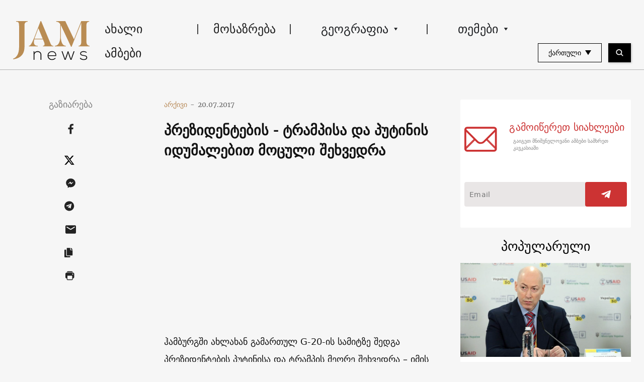

--- FILE ---
content_type: text/html; charset=UTF-8
request_url: https://jam-news.net/ge/%E1%83%9E%E1%83%A0%E1%83%94%E1%83%96%E1%83%98%E1%83%93%E1%83%94%E1%83%9C%E1%83%A2%E1%83%94%E1%83%91%E1%83%98%E1%83%A1-%E1%83%A2%E1%83%A0%E1%83%90%E1%83%9B%E1%83%9E%E1%83%98%E1%83%A1%E1%83%90/
body_size: 23769
content:
<!doctype html>
<html lang="ka-GE">
  <head>
  <meta charset="utf-8">
  <meta http-equiv="x-ua-compatible" content="ie=edge">
  <meta name="viewport" content="width=device-width, initial-scale=1, shrink-to-fit=no">
  <link rel="apple-touch-icon" sizes="180x180" href="https://jam-news.net/app/themes/jamnews/resources/assets/images/favicons/apple-touch-icon.png">
	<link rel="icon" type="image/png" sizes="32x32" href="https://jam-news.net/app/themes/jamnews/resources/assets/images/favicons/favicon-32x32.png">
	<link rel="icon" type="image/png" sizes="16x16" href="https://jam-news.net/app/themes/jamnews/resources/assets/images/favicons/favicon-16x16.png">
	<link rel="manifest" href="https://jam-news.net/app/themes/jamnews/resources/assets/images/favicons/site.webmanifest">
	<link rel="mask-icon" href="https://jam-news.net/app/themes/jamnews/resources/assets/images/favicons/safari-pinned-tab.svg" color="#5bbad5">
	<link rel="shortcut icon" href="https://jam-news.net/app/themes/jamnews/resources/assets/images/favicons/favicon.ico">
	<meta name="msapplication-TileColor" content="#da532c">
	<meta name="msapplication-config" content="https://jam-news.net/app/themes/jamnews/resources/assets/images/favicons/browserconfig.xml">
	<meta name="theme-color" content="#ffffff">
	<meta name="yandex-verification" content="122ed3bede0aafe1" />
	<meta name="facebook-domain-verification" content="o002ihughy9wi1hsfxpne12oock2kq" />
  <!-- Google tag (gtag.js) -->
  <script async src="https://www.googletagmanager.com/gtag/js?id=G-H74E88T03B"></script>
  <script>
    window.dataLayer = window.dataLayer || [];
    function gtag(){dataLayer.push(arguments);}
    gtag('js', new Date());

    gtag('config', 'G-H74E88T03B');
  </script>

	<script async src="https://cdn.onthe.io/io.js/9fNHE2pEUnUz"></script>
 	<meta name='robots' content='index, follow, max-image-preview:large, max-snippet:-1, max-video-preview:-1' />

	<!-- This site is optimized with the Yoast SEO plugin v24.1 - https://yoast.com/wordpress/plugins/seo/ -->
	<title>პრეზიდენტების - ტრამპისა და პუტინის იდუმალებით მოცული შეხვედრა - JAMnews</title>
	<link rel="canonical" href="https://jam-news.net/ge/პრეზიდენტების-ტრამპისა/" />
	<meta property="og:locale" content="ka_GE" />
	<meta property="og:type" content="article" />
	<meta property="og:title" content="პრეზიდენტების - ტრამპისა და პუტინის იდუმალებით მოცული შეხვედრა - JAMnews" />
	<meta property="og:description" content="მოლაპარაკებების მოწმე მხოლოდ რუსულ მხარეს ჰყავს" />
	<meta property="og:url" content="https://jam-news.net/ge/პრეზიდენტების-ტრამპისა/" />
	<meta property="og:site_name" content="ჯემნიუსი" />
	<meta property="article:publisher" content="https://www.facebook.com/JAMnewsInEnglish/" />
	<meta property="article:published_time" content="2017-07-20T00:00:00+00:00" />
	<meta property="article:modified_time" content="2020-04-02T13:27:25+00:00" />
	<meta property="og:image" content="https://jam-news.net/app/uploads/2020/03/29E53A84-8DC0-4062-8CF8-003ED33C5869_w1023_r1_s-5.jpg" />
	<meta property="og:image:width" content="1023" />
	<meta property="og:image:height" content="575" />
	<meta property="og:image:type" content="image/jpeg" />
	<meta name="author" content="JAMnews" />
	<meta name="twitter:card" content="summary_large_image" />
	<meta name="twitter:creator" content="@JAMnewsCaucasus" />
	<meta name="twitter:site" content="@JAMnewsCaucasus" />
	<meta name="twitter:label1" content="Written by" />
	<meta name="twitter:data1" content="JAMnews" />
	<script type="application/ld+json" class="yoast-schema-graph">{"@context":"https://schema.org","@graph":[{"@type":"Article","@id":"https://jam-news.net/ge/%e1%83%9e%e1%83%a0%e1%83%94%e1%83%96%e1%83%98%e1%83%93%e1%83%94%e1%83%9c%e1%83%a2%e1%83%94%e1%83%91%e1%83%98%e1%83%a1-%e1%83%a2%e1%83%a0%e1%83%90%e1%83%9b%e1%83%9e%e1%83%98%e1%83%a1%e1%83%90/#article","isPartOf":{"@id":"https://jam-news.net/ge/%e1%83%9e%e1%83%a0%e1%83%94%e1%83%96%e1%83%98%e1%83%93%e1%83%94%e1%83%9c%e1%83%a2%e1%83%94%e1%83%91%e1%83%98%e1%83%a1-%e1%83%a2%e1%83%a0%e1%83%90%e1%83%9b%e1%83%9e%e1%83%98%e1%83%a1%e1%83%90/"},"author":{"name":"JAMnews","@id":"https://jam-news.net/ge/#/schema/person/67df3bb7adb46cd513fb9c4cb02361c6"},"headline":"პრეზიდენტების &#8211; ტრამპისა და პუტინის იდუმალებით მოცული შეხვედრა","datePublished":"2017-07-20T00:00:00+00:00","dateModified":"2020-04-02T13:27:25+00:00","mainEntityOfPage":{"@id":"https://jam-news.net/ge/%e1%83%9e%e1%83%a0%e1%83%94%e1%83%96%e1%83%98%e1%83%93%e1%83%94%e1%83%9c%e1%83%a2%e1%83%94%e1%83%91%e1%83%98%e1%83%a1-%e1%83%a2%e1%83%a0%e1%83%90%e1%83%9b%e1%83%9e%e1%83%98%e1%83%a1%e1%83%90/"},"wordCount":6,"commentCount":0,"publisher":{"@id":"https://jam-news.net/ge/#organization"},"image":{"@id":"https://jam-news.net/ge/%e1%83%9e%e1%83%a0%e1%83%94%e1%83%96%e1%83%98%e1%83%93%e1%83%94%e1%83%9c%e1%83%a2%e1%83%94%e1%83%91%e1%83%98%e1%83%a1-%e1%83%a2%e1%83%a0%e1%83%90%e1%83%9b%e1%83%9e%e1%83%98%e1%83%a1%e1%83%90/#primaryimage"},"thumbnailUrl":"https://jam-news.net/app/uploads/2020/03/29E53A84-8DC0-4062-8CF8-003ED33C5869_w1023_r1_s-5.jpg","articleSection":["From far and near","Geography","News","Politics","Russia"],"inLanguage":"ka-GE"},{"@type":"WebPage","@id":"https://jam-news.net/ge/%e1%83%9e%e1%83%a0%e1%83%94%e1%83%96%e1%83%98%e1%83%93%e1%83%94%e1%83%9c%e1%83%a2%e1%83%94%e1%83%91%e1%83%98%e1%83%a1-%e1%83%a2%e1%83%a0%e1%83%90%e1%83%9b%e1%83%9e%e1%83%98%e1%83%a1%e1%83%90/","url":"https://jam-news.net/ge/%e1%83%9e%e1%83%a0%e1%83%94%e1%83%96%e1%83%98%e1%83%93%e1%83%94%e1%83%9c%e1%83%a2%e1%83%94%e1%83%91%e1%83%98%e1%83%a1-%e1%83%a2%e1%83%a0%e1%83%90%e1%83%9b%e1%83%9e%e1%83%98%e1%83%a1%e1%83%90/","name":"პრეზიდენტების - ტრამპისა და პუტინის იდუმალებით მოცული შეხვედრა - JAMnews","isPartOf":{"@id":"https://jam-news.net/ge/#website"},"primaryImageOfPage":{"@id":"https://jam-news.net/ge/%e1%83%9e%e1%83%a0%e1%83%94%e1%83%96%e1%83%98%e1%83%93%e1%83%94%e1%83%9c%e1%83%a2%e1%83%94%e1%83%91%e1%83%98%e1%83%a1-%e1%83%a2%e1%83%a0%e1%83%90%e1%83%9b%e1%83%9e%e1%83%98%e1%83%a1%e1%83%90/#primaryimage"},"image":{"@id":"https://jam-news.net/ge/%e1%83%9e%e1%83%a0%e1%83%94%e1%83%96%e1%83%98%e1%83%93%e1%83%94%e1%83%9c%e1%83%a2%e1%83%94%e1%83%91%e1%83%98%e1%83%a1-%e1%83%a2%e1%83%a0%e1%83%90%e1%83%9b%e1%83%9e%e1%83%98%e1%83%a1%e1%83%90/#primaryimage"},"thumbnailUrl":"https://jam-news.net/app/uploads/2020/03/29E53A84-8DC0-4062-8CF8-003ED33C5869_w1023_r1_s-5.jpg","datePublished":"2017-07-20T00:00:00+00:00","dateModified":"2020-04-02T13:27:25+00:00","breadcrumb":{"@id":"https://jam-news.net/ge/%e1%83%9e%e1%83%a0%e1%83%94%e1%83%96%e1%83%98%e1%83%93%e1%83%94%e1%83%9c%e1%83%a2%e1%83%94%e1%83%91%e1%83%98%e1%83%a1-%e1%83%a2%e1%83%a0%e1%83%90%e1%83%9b%e1%83%9e%e1%83%98%e1%83%a1%e1%83%90/#breadcrumb"},"inLanguage":"ka-GE","potentialAction":[{"@type":"ReadAction","target":["https://jam-news.net/ge/%e1%83%9e%e1%83%a0%e1%83%94%e1%83%96%e1%83%98%e1%83%93%e1%83%94%e1%83%9c%e1%83%a2%e1%83%94%e1%83%91%e1%83%98%e1%83%a1-%e1%83%a2%e1%83%a0%e1%83%90%e1%83%9b%e1%83%9e%e1%83%98%e1%83%a1%e1%83%90/"]}]},{"@type":"ImageObject","inLanguage":"ka-GE","@id":"https://jam-news.net/ge/%e1%83%9e%e1%83%a0%e1%83%94%e1%83%96%e1%83%98%e1%83%93%e1%83%94%e1%83%9c%e1%83%a2%e1%83%94%e1%83%91%e1%83%98%e1%83%a1-%e1%83%a2%e1%83%a0%e1%83%90%e1%83%9b%e1%83%9e%e1%83%98%e1%83%a1%e1%83%90/#primaryimage","url":"https://jam-news.net/app/uploads/2020/03/29E53A84-8DC0-4062-8CF8-003ED33C5869_w1023_r1_s-5.jpg","contentUrl":"https://jam-news.net/app/uploads/2020/03/29E53A84-8DC0-4062-8CF8-003ED33C5869_w1023_r1_s-5.jpg","width":1023,"height":575,"caption":"Russia's President Vladimir Putin talks to U.S. President Donald Trump during their bilateral meeting at the G20 summit in Hamburg, Germany July 7, 2017. REUTERS/Carlos Barria"},{"@type":"BreadcrumbList","@id":"https://jam-news.net/ge/%e1%83%9e%e1%83%a0%e1%83%94%e1%83%96%e1%83%98%e1%83%93%e1%83%94%e1%83%9c%e1%83%a2%e1%83%94%e1%83%91%e1%83%98%e1%83%a1-%e1%83%a2%e1%83%a0%e1%83%90%e1%83%9b%e1%83%9e%e1%83%98%e1%83%a1%e1%83%90/#breadcrumb","itemListElement":[{"@type":"ListItem","position":1,"name":"Home","item":"https://jam-news.net/ge/"},{"@type":"ListItem","position":2,"name":"პრეზიდენტების &#8211; ტრამპისა და პუტინის იდუმალებით მოცული შეხვედრა"}]},{"@type":"WebSite","@id":"https://jam-news.net/ge/#website","url":"https://jam-news.net/ge/","name":"ჯემნიუსი","description":"ახალი ამბები და ისტორიები კავკასიიდან","publisher":{"@id":"https://jam-news.net/ge/#organization"},"potentialAction":[{"@type":"SearchAction","target":{"@type":"EntryPoint","urlTemplate":"https://jam-news.net/ge/?s={search_term_string}"},"query-input":{"@type":"PropertyValueSpecification","valueRequired":true,"valueName":"search_term_string"}}],"inLanguage":"ka-GE"},{"@type":"Organization","@id":"https://jam-news.net/ge/#organization","name":"ჯემნიუსი - JAMnews","url":"https://jam-news.net/ge/","logo":{"@type":"ImageObject","inLanguage":"ka-GE","@id":"https://jam-news.net/ge/#/schema/logo/image/","url":"https://jam-news.net/app/uploads/2020/04/JAM_w.jpg","contentUrl":"https://jam-news.net/app/uploads/2020/04/JAM_w.jpg","width":960,"height":960,"caption":"ჯემნიუსი - JAMnews"},"image":{"@id":"https://jam-news.net/ge/#/schema/logo/image/"},"sameAs":["https://www.facebook.com/JAMnewsInEnglish/","https://x.com/JAMnewsCaucasus","https://www.instagram.com/jam_news/","https://www.youtube.com/channel/UCXQbUCme2pykuZYXWHx4VPg"]},{"@type":"Person","@id":"https://jam-news.net/ge/#/schema/person/67df3bb7adb46cd513fb9c4cb02361c6","name":"JAMnews","image":{"@type":"ImageObject","inLanguage":"ka-GE","@id":"https://jam-news.net/ge/#/schema/person/image/","url":"https://secure.gravatar.com/avatar/e5c27593ef900c3ab3deed4ed1c653d7?s=96&d=mm&r=g","contentUrl":"https://secure.gravatar.com/avatar/e5c27593ef900c3ab3deed4ed1c653d7?s=96&d=mm&r=g","caption":"JAMnews"},"url":"https://jam-news.net/ge/author/margarita/"}]}</script>
	<!-- / Yoast SEO plugin. -->


<link rel='dns-prefetch' href='//code.jquery.com' />
<script type="text/javascript">
/* <![CDATA[ */
window._wpemojiSettings = {"baseUrl":"https:\/\/s.w.org\/images\/core\/emoji\/15.0.3\/72x72\/","ext":".png","svgUrl":"https:\/\/s.w.org\/images\/core\/emoji\/15.0.3\/svg\/","svgExt":".svg","source":{"concatemoji":"https:\/\/jam-news.net\/ge\/wp-includes\/js\/wp-emoji-release.min.js?ver=6.7"}};
/*! This file is auto-generated */
!function(i,n){var o,s,e;function c(e){try{var t={supportTests:e,timestamp:(new Date).valueOf()};sessionStorage.setItem(o,JSON.stringify(t))}catch(e){}}function p(e,t,n){e.clearRect(0,0,e.canvas.width,e.canvas.height),e.fillText(t,0,0);var t=new Uint32Array(e.getImageData(0,0,e.canvas.width,e.canvas.height).data),r=(e.clearRect(0,0,e.canvas.width,e.canvas.height),e.fillText(n,0,0),new Uint32Array(e.getImageData(0,0,e.canvas.width,e.canvas.height).data));return t.every(function(e,t){return e===r[t]})}function u(e,t,n){switch(t){case"flag":return n(e,"\ud83c\udff3\ufe0f\u200d\u26a7\ufe0f","\ud83c\udff3\ufe0f\u200b\u26a7\ufe0f")?!1:!n(e,"\ud83c\uddfa\ud83c\uddf3","\ud83c\uddfa\u200b\ud83c\uddf3")&&!n(e,"\ud83c\udff4\udb40\udc67\udb40\udc62\udb40\udc65\udb40\udc6e\udb40\udc67\udb40\udc7f","\ud83c\udff4\u200b\udb40\udc67\u200b\udb40\udc62\u200b\udb40\udc65\u200b\udb40\udc6e\u200b\udb40\udc67\u200b\udb40\udc7f");case"emoji":return!n(e,"\ud83d\udc26\u200d\u2b1b","\ud83d\udc26\u200b\u2b1b")}return!1}function f(e,t,n){var r="undefined"!=typeof WorkerGlobalScope&&self instanceof WorkerGlobalScope?new OffscreenCanvas(300,150):i.createElement("canvas"),a=r.getContext("2d",{willReadFrequently:!0}),o=(a.textBaseline="top",a.font="600 32px Arial",{});return e.forEach(function(e){o[e]=t(a,e,n)}),o}function t(e){var t=i.createElement("script");t.src=e,t.defer=!0,i.head.appendChild(t)}"undefined"!=typeof Promise&&(o="wpEmojiSettingsSupports",s=["flag","emoji"],n.supports={everything:!0,everythingExceptFlag:!0},e=new Promise(function(e){i.addEventListener("DOMContentLoaded",e,{once:!0})}),new Promise(function(t){var n=function(){try{var e=JSON.parse(sessionStorage.getItem(o));if("object"==typeof e&&"number"==typeof e.timestamp&&(new Date).valueOf()<e.timestamp+604800&&"object"==typeof e.supportTests)return e.supportTests}catch(e){}return null}();if(!n){if("undefined"!=typeof Worker&&"undefined"!=typeof OffscreenCanvas&&"undefined"!=typeof URL&&URL.createObjectURL&&"undefined"!=typeof Blob)try{var e="postMessage("+f.toString()+"("+[JSON.stringify(s),u.toString(),p.toString()].join(",")+"));",r=new Blob([e],{type:"text/javascript"}),a=new Worker(URL.createObjectURL(r),{name:"wpTestEmojiSupports"});return void(a.onmessage=function(e){c(n=e.data),a.terminate(),t(n)})}catch(e){}c(n=f(s,u,p))}t(n)}).then(function(e){for(var t in e)n.supports[t]=e[t],n.supports.everything=n.supports.everything&&n.supports[t],"flag"!==t&&(n.supports.everythingExceptFlag=n.supports.everythingExceptFlag&&n.supports[t]);n.supports.everythingExceptFlag=n.supports.everythingExceptFlag&&!n.supports.flag,n.DOMReady=!1,n.readyCallback=function(){n.DOMReady=!0}}).then(function(){return e}).then(function(){var e;n.supports.everything||(n.readyCallback(),(e=n.source||{}).concatemoji?t(e.concatemoji):e.wpemoji&&e.twemoji&&(t(e.twemoji),t(e.wpemoji)))}))}((window,document),window._wpemojiSettings);
/* ]]> */
</script>
<link rel='stylesheet' id='advanced-rich-text-tools-css' href='https://jam-news.net/app/plugins/advanced-rich-text-tools/index.css?ver=1730717359' type='text/css' media='all' />
<style id='wp-emoji-styles-inline-css' type='text/css'>

	img.wp-smiley, img.emoji {
		display: inline !important;
		border: none !important;
		box-shadow: none !important;
		height: 1em !important;
		width: 1em !important;
		margin: 0 0.07em !important;
		vertical-align: -0.1em !important;
		background: none !important;
		padding: 0 !important;
	}
</style>
<link rel='stylesheet' id='wp-block-library-css' href='https://jam-news.net/ge/wp-includes/css/dist/block-library/style.min.css?ver=6.7' type='text/css' media='all' />
<style id='classic-theme-styles-inline-css' type='text/css'>
/*! This file is auto-generated */
.wp-block-button__link{color:#fff;background-color:#32373c;border-radius:9999px;box-shadow:none;text-decoration:none;padding:calc(.667em + 2px) calc(1.333em + 2px);font-size:1.125em}.wp-block-file__button{background:#32373c;color:#fff;text-decoration:none}
</style>
<style id='global-styles-inline-css' type='text/css'>
:root{--wp--preset--aspect-ratio--square: 1;--wp--preset--aspect-ratio--4-3: 4/3;--wp--preset--aspect-ratio--3-4: 3/4;--wp--preset--aspect-ratio--3-2: 3/2;--wp--preset--aspect-ratio--2-3: 2/3;--wp--preset--aspect-ratio--16-9: 16/9;--wp--preset--aspect-ratio--9-16: 9/16;--wp--preset--color--black: #000000;--wp--preset--color--cyan-bluish-gray: #abb8c3;--wp--preset--color--white: #ffffff;--wp--preset--color--pale-pink: #f78da7;--wp--preset--color--vivid-red: #cf2e2e;--wp--preset--color--luminous-vivid-orange: #ff6900;--wp--preset--color--luminous-vivid-amber: #fcb900;--wp--preset--color--light-green-cyan: #7bdcb5;--wp--preset--color--vivid-green-cyan: #00d084;--wp--preset--color--pale-cyan-blue: #8ed1fc;--wp--preset--color--vivid-cyan-blue: #0693e3;--wp--preset--color--vivid-purple: #9b51e0;--wp--preset--gradient--vivid-cyan-blue-to-vivid-purple: linear-gradient(135deg,rgba(6,147,227,1) 0%,rgb(155,81,224) 100%);--wp--preset--gradient--light-green-cyan-to-vivid-green-cyan: linear-gradient(135deg,rgb(122,220,180) 0%,rgb(0,208,130) 100%);--wp--preset--gradient--luminous-vivid-amber-to-luminous-vivid-orange: linear-gradient(135deg,rgba(252,185,0,1) 0%,rgba(255,105,0,1) 100%);--wp--preset--gradient--luminous-vivid-orange-to-vivid-red: linear-gradient(135deg,rgba(255,105,0,1) 0%,rgb(207,46,46) 100%);--wp--preset--gradient--very-light-gray-to-cyan-bluish-gray: linear-gradient(135deg,rgb(238,238,238) 0%,rgb(169,184,195) 100%);--wp--preset--gradient--cool-to-warm-spectrum: linear-gradient(135deg,rgb(74,234,220) 0%,rgb(151,120,209) 20%,rgb(207,42,186) 40%,rgb(238,44,130) 60%,rgb(251,105,98) 80%,rgb(254,248,76) 100%);--wp--preset--gradient--blush-light-purple: linear-gradient(135deg,rgb(255,206,236) 0%,rgb(152,150,240) 100%);--wp--preset--gradient--blush-bordeaux: linear-gradient(135deg,rgb(254,205,165) 0%,rgb(254,45,45) 50%,rgb(107,0,62) 100%);--wp--preset--gradient--luminous-dusk: linear-gradient(135deg,rgb(255,203,112) 0%,rgb(199,81,192) 50%,rgb(65,88,208) 100%);--wp--preset--gradient--pale-ocean: linear-gradient(135deg,rgb(255,245,203) 0%,rgb(182,227,212) 50%,rgb(51,167,181) 100%);--wp--preset--gradient--electric-grass: linear-gradient(135deg,rgb(202,248,128) 0%,rgb(113,206,126) 100%);--wp--preset--gradient--midnight: linear-gradient(135deg,rgb(2,3,129) 0%,rgb(40,116,252) 100%);--wp--preset--font-size--small: 13px;--wp--preset--font-size--medium: 20px;--wp--preset--font-size--large: 36px;--wp--preset--font-size--x-large: 42px;--wp--preset--spacing--20: 0.44rem;--wp--preset--spacing--30: 0.67rem;--wp--preset--spacing--40: 1rem;--wp--preset--spacing--50: 1.5rem;--wp--preset--spacing--60: 2.25rem;--wp--preset--spacing--70: 3.38rem;--wp--preset--spacing--80: 5.06rem;--wp--preset--shadow--natural: 6px 6px 9px rgba(0, 0, 0, 0.2);--wp--preset--shadow--deep: 12px 12px 50px rgba(0, 0, 0, 0.4);--wp--preset--shadow--sharp: 6px 6px 0px rgba(0, 0, 0, 0.2);--wp--preset--shadow--outlined: 6px 6px 0px -3px rgba(255, 255, 255, 1), 6px 6px rgba(0, 0, 0, 1);--wp--preset--shadow--crisp: 6px 6px 0px rgba(0, 0, 0, 1);}:where(.is-layout-flex){gap: 0.5em;}:where(.is-layout-grid){gap: 0.5em;}body .is-layout-flex{display: flex;}.is-layout-flex{flex-wrap: wrap;align-items: center;}.is-layout-flex > :is(*, div){margin: 0;}body .is-layout-grid{display: grid;}.is-layout-grid > :is(*, div){margin: 0;}:where(.wp-block-columns.is-layout-flex){gap: 2em;}:where(.wp-block-columns.is-layout-grid){gap: 2em;}:where(.wp-block-post-template.is-layout-flex){gap: 1.25em;}:where(.wp-block-post-template.is-layout-grid){gap: 1.25em;}.has-black-color{color: var(--wp--preset--color--black) !important;}.has-cyan-bluish-gray-color{color: var(--wp--preset--color--cyan-bluish-gray) !important;}.has-white-color{color: var(--wp--preset--color--white) !important;}.has-pale-pink-color{color: var(--wp--preset--color--pale-pink) !important;}.has-vivid-red-color{color: var(--wp--preset--color--vivid-red) !important;}.has-luminous-vivid-orange-color{color: var(--wp--preset--color--luminous-vivid-orange) !important;}.has-luminous-vivid-amber-color{color: var(--wp--preset--color--luminous-vivid-amber) !important;}.has-light-green-cyan-color{color: var(--wp--preset--color--light-green-cyan) !important;}.has-vivid-green-cyan-color{color: var(--wp--preset--color--vivid-green-cyan) !important;}.has-pale-cyan-blue-color{color: var(--wp--preset--color--pale-cyan-blue) !important;}.has-vivid-cyan-blue-color{color: var(--wp--preset--color--vivid-cyan-blue) !important;}.has-vivid-purple-color{color: var(--wp--preset--color--vivid-purple) !important;}.has-black-background-color{background-color: var(--wp--preset--color--black) !important;}.has-cyan-bluish-gray-background-color{background-color: var(--wp--preset--color--cyan-bluish-gray) !important;}.has-white-background-color{background-color: var(--wp--preset--color--white) !important;}.has-pale-pink-background-color{background-color: var(--wp--preset--color--pale-pink) !important;}.has-vivid-red-background-color{background-color: var(--wp--preset--color--vivid-red) !important;}.has-luminous-vivid-orange-background-color{background-color: var(--wp--preset--color--luminous-vivid-orange) !important;}.has-luminous-vivid-amber-background-color{background-color: var(--wp--preset--color--luminous-vivid-amber) !important;}.has-light-green-cyan-background-color{background-color: var(--wp--preset--color--light-green-cyan) !important;}.has-vivid-green-cyan-background-color{background-color: var(--wp--preset--color--vivid-green-cyan) !important;}.has-pale-cyan-blue-background-color{background-color: var(--wp--preset--color--pale-cyan-blue) !important;}.has-vivid-cyan-blue-background-color{background-color: var(--wp--preset--color--vivid-cyan-blue) !important;}.has-vivid-purple-background-color{background-color: var(--wp--preset--color--vivid-purple) !important;}.has-black-border-color{border-color: var(--wp--preset--color--black) !important;}.has-cyan-bluish-gray-border-color{border-color: var(--wp--preset--color--cyan-bluish-gray) !important;}.has-white-border-color{border-color: var(--wp--preset--color--white) !important;}.has-pale-pink-border-color{border-color: var(--wp--preset--color--pale-pink) !important;}.has-vivid-red-border-color{border-color: var(--wp--preset--color--vivid-red) !important;}.has-luminous-vivid-orange-border-color{border-color: var(--wp--preset--color--luminous-vivid-orange) !important;}.has-luminous-vivid-amber-border-color{border-color: var(--wp--preset--color--luminous-vivid-amber) !important;}.has-light-green-cyan-border-color{border-color: var(--wp--preset--color--light-green-cyan) !important;}.has-vivid-green-cyan-border-color{border-color: var(--wp--preset--color--vivid-green-cyan) !important;}.has-pale-cyan-blue-border-color{border-color: var(--wp--preset--color--pale-cyan-blue) !important;}.has-vivid-cyan-blue-border-color{border-color: var(--wp--preset--color--vivid-cyan-blue) !important;}.has-vivid-purple-border-color{border-color: var(--wp--preset--color--vivid-purple) !important;}.has-vivid-cyan-blue-to-vivid-purple-gradient-background{background: var(--wp--preset--gradient--vivid-cyan-blue-to-vivid-purple) !important;}.has-light-green-cyan-to-vivid-green-cyan-gradient-background{background: var(--wp--preset--gradient--light-green-cyan-to-vivid-green-cyan) !important;}.has-luminous-vivid-amber-to-luminous-vivid-orange-gradient-background{background: var(--wp--preset--gradient--luminous-vivid-amber-to-luminous-vivid-orange) !important;}.has-luminous-vivid-orange-to-vivid-red-gradient-background{background: var(--wp--preset--gradient--luminous-vivid-orange-to-vivid-red) !important;}.has-very-light-gray-to-cyan-bluish-gray-gradient-background{background: var(--wp--preset--gradient--very-light-gray-to-cyan-bluish-gray) !important;}.has-cool-to-warm-spectrum-gradient-background{background: var(--wp--preset--gradient--cool-to-warm-spectrum) !important;}.has-blush-light-purple-gradient-background{background: var(--wp--preset--gradient--blush-light-purple) !important;}.has-blush-bordeaux-gradient-background{background: var(--wp--preset--gradient--blush-bordeaux) !important;}.has-luminous-dusk-gradient-background{background: var(--wp--preset--gradient--luminous-dusk) !important;}.has-pale-ocean-gradient-background{background: var(--wp--preset--gradient--pale-ocean) !important;}.has-electric-grass-gradient-background{background: var(--wp--preset--gradient--electric-grass) !important;}.has-midnight-gradient-background{background: var(--wp--preset--gradient--midnight) !important;}.has-small-font-size{font-size: var(--wp--preset--font-size--small) !important;}.has-medium-font-size{font-size: var(--wp--preset--font-size--medium) !important;}.has-large-font-size{font-size: var(--wp--preset--font-size--large) !important;}.has-x-large-font-size{font-size: var(--wp--preset--font-size--x-large) !important;}
:where(.wp-block-post-template.is-layout-flex){gap: 1.25em;}:where(.wp-block-post-template.is-layout-grid){gap: 1.25em;}
:where(.wp-block-columns.is-layout-flex){gap: 2em;}:where(.wp-block-columns.is-layout-grid){gap: 2em;}
:root :where(.wp-block-pullquote){font-size: 1.5em;line-height: 1.6;}
</style>
<link rel='stylesheet' id='contact-form-7-css' href='https://jam-news.net/app/plugins/contact-form-7/includes/css/styles.css?ver=5.9.8' type='text/css' media='all' />
<style id='contact-form-7-inline-css' type='text/css'>
.wpcf7 .wpcf7-recaptcha iframe {margin-bottom: 0;}.wpcf7 .wpcf7-recaptcha[data-align="center"] > div {margin: 0 auto;}.wpcf7 .wpcf7-recaptcha[data-align="right"] > div {margin: 0 0 0 auto;}
</style>
<link rel='stylesheet' id='dashicons-css' href='https://jam-news.net/ge/wp-includes/css/dashicons.min.css?ver=6.7' type='text/css' media='all' />
<link rel='stylesheet' id='post-views-counter-frontend-css' href='https://jam-news.net/app/plugins/post-views-counter/css/frontend.min.css?ver=1.4.7' type='text/css' media='all' />
<link rel='stylesheet' id='animate-css' href='https://jam-news.net/app/plugins/wp-quiz/assets/frontend/css/animate.css?ver=3.6.0' type='text/css' media='all' />
<link rel='stylesheet' id='wp-quiz-css' href='https://jam-news.net/app/plugins/wp-quiz/assets/frontend/css/wp-quiz.css?ver=2.0.10' type='text/css' media='all' />
<link rel='stylesheet' id='wi-popup-css' href='https://jam-news.net/app/plugins/wi-donation/includes/components/popup/css/popup.css?ver=1.3' type='text/css' media='all' />
<link rel='stylesheet' id='ms-main-css' href='https://jam-news.net/app/plugins/masterslider/public/assets/css/masterslider.main.css?ver=3.6.1' type='text/css' media='all' />
<link rel='stylesheet' id='ms-custom-css' href='https://jam-news.net/app/uploads/masterslider/custom.css?ver=49.4' type='text/css' media='all' />
<link rel='stylesheet' id='sage/main.css-css' href='https://jam-news.net/app/themes/jamnews/dist/styles/main_f94a9fcd.css' type='text/css' media='all' />
<!--n2css--><script type="text/javascript" id="post-views-counter-frontend-js-before">
/* <![CDATA[ */
var pvcArgsFrontend = {"mode":"rest_api","postID":7563,"requestURL":"https:\/\/jam-news.net\/ge\/wp-json\/post-views-counter\/view-post\/7563","nonce":"502c3e1a31","dataStorage":"cookies","multisite":2,"path":"\/","domain":"jam-news.net"};
/* ]]> */
</script>
<script type="text/javascript" src="https://jam-news.net/app/plugins/post-views-counter/js/frontend.min.js?ver=1.4.7" id="post-views-counter-frontend-js"></script>
<script type="text/javascript" src="https://code.jquery.com/jquery-3.4.1.min.js?ver=6.7" id="jquery-js"></script>
<script type="text/javascript" src="https://code.jquery.com/jquery-migrate-1.4.1.min.js?ver=6.7" id="jquery_migrate-js"></script>
<link rel="https://api.w.org/" href="https://jam-news.net/ge/wp-json/" /><link rel="alternate" title="JSON" type="application/json" href="https://jam-news.net/ge/wp-json/wp/v2/posts/7563" /><link rel="EditURI" type="application/rsd+xml" title="RSD" href="https://jam-news.net/ge/xmlrpc.php?rsd" />
<meta name="generator" content="WordPress 6.7" />
<link rel='shortlink' href='https://jam-news.net/ge/?p=7563' />
<link rel="alternate" title="oEmbed (JSON)" type="application/json+oembed" href="https://jam-news.net/ge/wp-json/oembed/1.0/embed?url=https%3A%2F%2Fjam-news.net%2Fge%2F%25e1%2583%259e%25e1%2583%25a0%25e1%2583%2594%25e1%2583%2596%25e1%2583%2598%25e1%2583%2593%25e1%2583%2594%25e1%2583%259c%25e1%2583%25a2%25e1%2583%2594%25e1%2583%2591%25e1%2583%2598%25e1%2583%25a1-%25e1%2583%25a2%25e1%2583%25a0%25e1%2583%2590%25e1%2583%259b%25e1%2583%259e%25e1%2583%2598%25e1%2583%25a1%25e1%2583%2590%2F" />
<link rel="alternate" title="oEmbed (XML)" type="text/xml+oembed" href="https://jam-news.net/ge/wp-json/oembed/1.0/embed?url=https%3A%2F%2Fjam-news.net%2Fge%2F%25e1%2583%259e%25e1%2583%25a0%25e1%2583%2594%25e1%2583%2596%25e1%2583%2598%25e1%2583%2593%25e1%2583%2594%25e1%2583%259c%25e1%2583%25a2%25e1%2583%2594%25e1%2583%2591%25e1%2583%2598%25e1%2583%25a1-%25e1%2583%25a2%25e1%2583%25a0%25e1%2583%2590%25e1%2583%259b%25e1%2583%259e%25e1%2583%2598%25e1%2583%25a1%25e1%2583%2590%2F&#038;format=xml" />
<script>var ms_grabbing_curosr='https://jam-news.net/app/plugins/masterslider/public/assets/css/common/grabbing.cur',ms_grab_curosr='https://jam-news.net/app/plugins/masterslider/public/assets/css/common/grab.cur';</script>
<meta name="generator" content="MasterSlider 3.6.1 - Responsive Touch Image Slider" />
      <meta name="onesignal" content="wordpress-plugin"/>
            <script>

      window.OneSignal = window.OneSignal || [];

      OneSignal.push( function() {
        OneSignal.SERVICE_WORKER_UPDATER_PATH = "OneSignalSDKUpdaterWorker.js.php";
                      OneSignal.SERVICE_WORKER_PATH = "OneSignalSDKWorker.js.php";
                      OneSignal.SERVICE_WORKER_PARAM = { scope: "/" };
        OneSignal.setDefaultNotificationUrl("https://jam-news.net/ge");
        var oneSignal_options = {};
        window._oneSignalInitOptions = oneSignal_options;

        oneSignal_options['wordpress'] = true;
oneSignal_options['appId'] = '9f019c15-d402-4d88-8d63-0d20787b4e2c';
oneSignal_options['allowLocalhostAsSecureOrigin'] = true;
oneSignal_options['welcomeNotification'] = { };
oneSignal_options['welcomeNotification']['title'] = "ჯემნიუსი - JAMnews Georgian";
oneSignal_options['welcomeNotification']['message'] = "მადლობა გამოწერისთვის!";
oneSignal_options['welcomeNotification']['url'] = "https://jam-news.net/ge/";
oneSignal_options['path'] = "https://jam-news.net/app/plugins/onesignal-free-web-push-notifications/sdk_files/";
oneSignal_options['safari_web_id'] = "web.onesignal.auto.66c7fbb6-f0f6-47ab-9f8e-1bd725d1f3d2";
oneSignal_options['promptOptions'] = { };
oneSignal_options['promptOptions']['actionMessage'] = "გამოიწერეთ ჯემნიუსის შეტყობინებები";
oneSignal_options['promptOptions']['acceptButtonText'] = "დადასტურება";
oneSignal_options['promptOptions']['cancelButtonText'] = "უარყოფა";
oneSignal_options['notifyButton'] = { };
oneSignal_options['notifyButton']['enable'] = true;
oneSignal_options['notifyButton']['position'] = 'bottom-right';
oneSignal_options['notifyButton']['theme'] = 'default';
oneSignal_options['notifyButton']['size'] = 'medium';
oneSignal_options['notifyButton']['showCredit'] = true;
oneSignal_options['notifyButton']['text'] = {};
                OneSignal.init(window._oneSignalInitOptions);
                OneSignal.showSlidedownPrompt();      });

      function documentInitOneSignal() {
        var oneSignal_elements = document.getElementsByClassName("OneSignal-prompt");

        var oneSignalLinkClickHandler = function(event) { OneSignal.push(['registerForPushNotifications']); event.preventDefault(); };        for(var i = 0; i < oneSignal_elements.length; i++)
          oneSignal_elements[i].addEventListener('click', oneSignalLinkClickHandler, false);
      }

      if (document.readyState === 'complete') {
           documentInitOneSignal();
      }
      else {
           window.addEventListener("load", function(event){
               documentInitOneSignal();
          });
      }
    </script>
 	<script>
	let decoded_title = "\u10de\u10e0\u10d4\u10d6\u10d8\u10d3\u10d4\u10dc\u10e2\u10d4\u10d1\u10d8\u10e1 - \u10e2\u10e0\u10d0\u10db\u10de\u10d8\u10e1\u10d0 \u10d3\u10d0 \u10de\u10e3\u10e2\u10d8\u10dc\u10d8\u10e1 \u10d8\u10d3\u10e3\u10db\u10d0\u10da\u10d4\u10d1\u10d8\u10d7 \u10db\u10dd\u10ea\u10e3\u10da\u10d8 \u10e8\u10d4\u10ee\u10d5\u10d4\u10d3\u10e0\u10d0";
	let decoded_locale = "ka_GE";
	let decoded_author = "";
	let decoded_post_type = "post";
	let decoded_post_date = "2017-07-20 00:00:00";
	let decoded_post_category = ["From far and near","Geography","News","Politics","Russia"];
	let ioUrl = "https:\/\/jam-news.net\/ge\/%e1%83%9e%e1%83%a0%e1%83%94%e1%83%96%e1%83%98%e1%83%93%e1%83%94%e1%83%9c%e1%83%a2%e1%83%94%e1%83%91%e1%83%98%e1%83%a1-%e1%83%a2%e1%83%a0%e1%83%90%e1%83%9b%e1%83%9e%e1%83%98%e1%83%a1%e1%83%90\/";
	let post_word_count = 158


	window._io_config = window._io_config || {};
	window._io_config["0.2.0"] = window._io_config["0.2.0"] || [];
	window._io_config["0.2.0"].push({
	    page_url: window.location.href,
	    page_url_canonical: ioUrl,
	    page_title: decoded_title,
	    page_type: "article",
	    page_language: decoded_locale,
	    language_type: decoded_locale,
	    article_authors: decoded_author,
	    article_categories: decoded_post_category,
	    article_type: decoded_post_type,
	    article_word_count: post_word_count,
	    article_publication_date: decoded_post_date
	});

	</script>


 

<script>
!function(f,b,e,v,n,t,s)
{if(f.fbq)return;n=f.fbq=function(){n.callMethod?
n.callMethod.apply(n,arguments):n.queue.push(arguments)};
if(!f._fbq)f._fbq=n;n.push=n;n.loaded=!0;n.version='2.0';
n.queue=[];t=b.createElement(e);t.async=!0;
t.src=v;s=b.getElementsByTagName(e)[0];
s.parentNode.insertBefore(t,s)}(window, document,'script',
'https://connect.facebook.net/en_US/fbevents.js');
fbq('init', '208198047809714');
fbq('track', 'PageView');
</script>
<noscript><img height="1" width="1" style="display:none"
src="https://www.facebook.com/tr?id=208198047809714&ev=PageView&noscript=1"
/></noscript>


</head>
  <body class="post-template-default single single-post postid-7563 single-format-standard _masterslider _msp_version_3.6.1 %e1%83%9e%e1%83%a0%e1%83%94%e1%83%96%e1%83%98%e1%83%93%e1%83%94%e1%83%9c%e1%83%a2%e1%83%94%e1%83%91%e1%83%98%e1%83%a1-%e1%83%a2%e1%83%a0%e1%83%90%e1%83%9b%e1%83%9e%e1%83%98%e1%83%a1%e1%83%90 app-data index-data singular-data single-data single-post-data single-post-%e1%83%9e%e1%83%a0%e1%83%94%e1%83%96%e1%83%98%e1%83%93%e1%83%94%e1%83%9c%e1%83%a2%e1%83%94%e1%83%91%e1%83%98%e1%83%a1-%e1%83%a2%e1%83%a0%e1%83%90%e1%83%9b%e1%83%9e%e1%83%98%e1%83%a1%e1%83%90-data single-post-პრეზიდენტების-ტრამპისა-data">
        <script type="text/javascript">
      var assetsURL = 'https://jam-news.net/ge';
    </script>
    <header class="header wi-full-width uk-position-relative p-t-xl-30 p-t-md-24 p-t-sm-16 p-t-xs-8 p-b-md-0 p-b-xs-8">
  <div class="wi-container uk-flex uk-flex-between uk-flex-middle">
    <a href="https://jam-news.net/ge" class="jamnews-logo">
  <img src="https://jam-news.net/app/themes/jamnews/resources/assets/images/logo.svg" alt="Jamnews Logo" uk-img>
</a>
    <nav class="uk-flex uk-visible@m"  uk-navbar>
    <ul class="uk-navbar-nav">

    
              <a class="wi-oswald lh-xl-50 lh-lg-48 lh-md-44 lh-sm-44 list-item-color header-links uk-flex arrow-down  " href="https://jam-news.net/ge/category/akhali-ambebi/" target="" >
     
        ახალი ამბები
      </a>
          
              <a class="wi-oswald lh-xl-50 lh-lg-48 lh-md-44 lh-sm-44 list-item-color header-links uk-flex arrow-down  " href="https://jam-news.net/ge/category/komentari/" target="" >
     
        მოსაზრება
      </a>
          
      
        <li class="uk-position-relative header-links">
  <a class="arrow-down wi-oswald lh-xl-50 lh-lg-48 lh-md-44 lh-sm-44 list-item-color uk-flex  " href="" target="">
    გეოგრაფია
    <img src="https://jam-news.net/app/themes/jamnews/dist/images/icons-arrow-down_d515b172.svg" alt="icon" uk-svg>
  </a>
  <div class="uk-navbar-dropdown header-dropdown light-gray-background" uk-dropdown="pos: bottom-left;mode: hover">
  <ul class="uk-position-relative uk-nav uk-navbar-dropdown-nav">
    <img src="https://jam-news.net/app/themes/jamnews/resources/assets/images/dropdown-icon.svg" alt="" class="uk-position-absolute header-dropdown__icon" uk-img/>
          <li>
        <a class=" wi-oswald-light fs-xs-18 lh-xs-30 p-h-xs-15 light-gray-color" href="https://jam-news.net/ge/category/geografia/azerbaijani/" target="" >
     
        აზერბაიჯანი
      </a>
      </li>
          <li>
        <a class=" wi-oswald-light fs-xs-18 lh-xs-30 p-h-xs-15 light-gray-color" href="https://jam-news.net/ge/category/geografia/somkheti/" target="" >
     
        სომხეთი
      </a>
      </li>
          <li>
        <a class=" wi-oswald-light fs-xs-18 lh-xs-30 p-h-xs-15 light-gray-color" href="https://jam-news.net/ge/category/geografia/saqartvelo/" target="" >
     
        საქართველო
      </a>
      </li>
          <li>
        <a class=" wi-oswald-light fs-xs-18 lh-xs-30 p-h-xs-15 light-gray-color" href="https://jam-news.net/ge/topic/ukraina/" target="" >
     
        უკრაინა
      </a>
      </li>
          <li>
        <a class=" wi-oswald-light fs-xs-18 lh-xs-30 p-h-xs-15 light-gray-color" href="https://jam-news.net/ge/category/geografia/ruseti/" target="" >
     
        რუსეთი
      </a>
      </li>
          <li>
        <a class=" wi-oswald-light fs-xs-18 lh-xs-30 p-h-xs-15 light-gray-color" href="https://jam-news.net/ge/category/geografia/turqeti/" target="" >
     
        თურქეთი
      </a>
      </li>
          <li>
        <a class=" wi-oswald-light fs-xs-18 lh-xs-30 p-h-xs-15 light-gray-color" href="https://jam-news.net/ge/category/geografia/afkhazeti/" target="" >
     
        აფხაზეთი
      </a>
      </li>
          <li>
        <a class=" wi-oswald-light fs-xs-18 lh-xs-30 p-h-xs-15 light-gray-color" href="https://jam-news.net/ge/category/geografia/msoflios-garshemo/" target="" >
     
        მსოფლიოს გარშემო
      </a>
      </li>
      </ul>
</div>
</li>
          
      
        <li class="uk-position-relative header-links">
  <a class="arrow-down wi-oswald lh-xl-50 lh-lg-48 lh-md-44 lh-sm-44 list-item-color uk-flex  " href="" target="">
    თემები
    <img src="https://jam-news.net/app/themes/jamnews/dist/images/icons-arrow-down_d515b172.svg" alt="icon" uk-svg>
  </a>
  <div class="uk-navbar-dropdown header-dropdown light-gray-background" uk-dropdown="pos: bottom-left;mode: hover">
  <ul class="uk-position-relative uk-nav uk-navbar-dropdown-nav">
    <img src="https://jam-news.net/app/themes/jamnews/resources/assets/images/dropdown-icon.svg" alt="" class="uk-position-absolute header-dropdown__icon" uk-img/>
          <li>
        <a class=" wi-oswald-light fs-xs-18 lh-xs-30 p-h-xs-15 light-gray-color" href="https://jam-news.net/ge/topic/protestebi-saqartvelosi/" target="" >
     
        პროტესტი საქართველოში
      </a>
      </li>
          <li>
        <a class=" wi-oswald-light fs-xs-18 lh-xs-30 p-h-xs-15 light-gray-color" href="https://jam-news.net/ge/topic/tvitmmartvelobis-archevnebi-saqartveloshi-2025/" target="" >
     
        არჩევნები საქართველოში 2025
      </a>
      </li>
          <li>
        <a class=" wi-oswald-light fs-xs-18 lh-xs-30 p-h-xs-15 light-gray-color" href="https://jam-news.net/ge/topic/saqartvelo-evrokavshiri/" target="" >
     
        საქართველო-ევროკავშირი
      </a>
      </li>
          <li>
        <a class=" wi-oswald-light fs-xs-18 lh-xs-30 p-h-xs-15 light-gray-color" href="https://jam-news.net/ge/topic/azerbaijani-ruseti/" target="" >
     
        აზერბაიჯანი-რუსეთი
      </a>
      </li>
          <li>
        <a class=" wi-oswald-light fs-xs-18 lh-xs-30 p-h-xs-15 light-gray-color" href="https://jam-news.net/ge/topic/somkheti-evrokavshiri/" target="" >
     
        სომხეთი-ევროკავშირი
      </a>
      </li>
          <li>
        <a class=" wi-oswald-light fs-xs-18 lh-xs-30 p-h-xs-15 light-gray-color" href="https://jam-news.net/ge/topic/afkhazeti-ruseti/" target="" >
     
        აფხაზეთი-რუსეთი
      </a>
      </li>
          <li>
        <a class=" wi-oswald-light fs-xs-18 lh-xs-30 p-h-xs-15 light-gray-color" href="https://jam-news.net/ge/topic/omi-ukrainashi/" target="" >
     
        ომი უკრაინაში
      </a>
      </li>
          <li>
        <a class=" wi-oswald-light fs-xs-18 lh-xs-30 p-h-xs-15 light-gray-color" href="https://jam-news.net/ge/category/multimedia/" target="" >
     
        ფოტო/ვიდეო
      </a>
      </li>
          <li>
        <a class=" wi-oswald-light fs-xs-18 lh-xs-30 p-h-xs-15 light-gray-color" href="https://geabconflict.net/ge/" target="" >
     
        ქართულ-აფხაზური კონტექსტი
      </a>
      </li>
          <li>
        <a class=" wi-oswald-light fs-xs-18 lh-xs-30 p-h-xs-15 light-gray-color" href="https://jam-news.net/ge/tematuri-gverdebi/" target="" >
     
        სხვა თემები
      </a>
      </li>
      </ul>
</div>
</li>
             </ul>
  </nav>



    <div class="uk-hidden@m language-changer uk-flex uk-flex-between uk-flex-middle">
      <div class="wi-lang-changer uk-position-relative p-l-xs-">
  <div class="wi-lang-changer-inner p-v-xs-8 p-h-xs-20">
    <div class="active-lang">
      <div class="uk-flex uk-flex-center uk-flex-middle">
        <span class="uk-display-inline-block m-r-xs-8 fs-xs-14 lh-xs-20 text-color-blue uk-text-uppercase wi-HelveticaNeue-bold">
          ქართული
        </span>
         <img src="https://jam-news.net/app/themes/jamnews/resources/assets/images/langChangerArrow.svg" alt="arrow icon" class="" uk-img/>
      </div>
    </div>
    <ul class="uk-list uk-position-absolute uk-position-top-left uk-position-top-right uk-position-z-index uk-background-primary uk-flex uk-flex-wrap lang-list-box">
       <li class="uk-width-1-1 uk-text-center  m-t-xs-0">
        <a href="/" class="fs-xs-13 lh-xs-20 uk-display-block p-v-xs-6 p-v-sm-8 p-l-sm-12 p-l-xs-6 p-r-xs-6 uk-text-left uk-text-uppercase wi-HelveticaNeue-bold">ENGLISH</a>
      </li>
      <li class="uk-width-1-1 uk-text-center uk-hidden m-t-xs-0">
        <a href="/ge" class="fs-xs-13 lh-xs-20 p-v-xs-6 p-v-sm-8 p-l-sm-12 p-l-xs-6 p-r-xs-6 uk-text-left uk-display-block uk-text-uppercase">ქართული</a>
      </li>
      <li class="uk-width-1-1 uk-text-center  m-t-xs-0">
        <a href="/am" class="fs-xs-13 lh-xs-20 p-v-xs-6 p-v-sm-8 p-l-sm-12 p-l-xs-6 p-r-xs-6 uk-text-left uk-display-block uk-text-uppercase wi-HelveticaNeue-bold">ՀԱՅԵՐԵՆ</a>
      </li>
      <li class="uk-width-1-1 uk-text-center  m-t-xs-0">
        <a href="/az" class="fs-xs-13 lh-xs-20 p-v-xs-6 p-v-sm-8 p-l-sm-12 p-l-xs-6 p-r-xs-6 uk-text-left uk-display-block uk-text-uppercase wi-sans-serif">AZƏRBAYCANCA</a>
      </li>
      <li class="uk-width-1-1 uk-text-center m-t-xs-0 ">
        <a href="/ru" class="fs-xs-13 lh-xs-20 p-v-xs-6 p-v-sm-8 p-l-sm-12 p-l-xs-6 p-r-xs-6 uk-text-left uk-display-block uk-text-uppercase wi-HelveticaNeue-bold">РУССКИЙ</a>
      </li>
    </ul>
  </div>
</div>
      <div class="header-support-button uk-invisible">
	  <a target='' href="https://jam-news.net/ge/dagvichiret-mkhari/">
	    დაგვიჭირეთ მხარი
	  </a>
	</div>
    </div>
    <div class="min-content uk-visible@m uk-flex uk-flex-right uk-flex-wrap">
        <div class="header-support-button uk-invisible">
	  <a target='' href="https://jam-news.net/ge/dagvichiret-mkhari/">
	    დაგვიჭირეთ მხარი
	  </a>
	</div>
        <div class="uk-flex uk-flex-between">
          <div class="uk-width-1-1 uk-flex-right uk-flex">
            <div class="wi-lang-changer uk-position-relative">
  <div class="wi-lang-changer-inner p-v-xs-8 p-h-xs-20">
    <div class="active-lang">
      <div class="uk-flex uk-flex-center uk-flex-middle">
        <span class="uk-display-inline-block m-r-xs-8 fs-xs-14 lh-xs-20 text-color-black uk-text-uppercase wi-HelveticaNeue-bold">
          ქართული
        </span>
         <img src="https://jam-news.net/app/themes/jamnews/resources/assets/images/langChangerArrow.svg" alt="arrow icon" class="" uk-img/>
      </div>
    </div>
    <ul class="uk-list uk-position-absolute uk-position-top-left uk-position-top-right uk-position-z-index uk-background-primary uk-flex uk-flex-wrap lang-list-box">
       <li class="uk-width-1-1 uk-text-center  m-t-xs-0">
        <a href="/" class="fs-xs-13 lh-xs-20 uk-display-block p-v-xs-6 p-v-sm-8 p-l-sm-12 p-l-xs-6 p-r-xs-6 uk-text-left uk-text-uppercase wi-HelveticaNeue-bold text-color-black">ENGLISH</a>
      </li>
      <li class="uk-width-1-1 uk-text-center uk-hidden m-t-xs-0">
        <a href="/ge" class="fs-xs-13 lh-xs-20 p-v-xs-6 p-v-sm-8 p-l-sm-12 p-l-xs-6 p-r-xs-6 uk-text-left uk-display-block uk-text-uppercase wi-HelveticaNeue-bold text-color-black">ქართული</a>
      </li>
      <li class="uk-width-1-1 uk-text-center  m-t-xs-0">
        <a href="/am" class="fs-xs-13 lh-xs-20 p-v-xs-6 p-v-sm-8 p-l-sm-12 p-l-xs-6 p-r-xs-6 uk-text-left uk-display-block uk-text-uppercase wi-HelveticaNeue-bold text-color-black">ՀԱՅԵՐԵՆ</a>
      </li>
      <li class="uk-width-1-1 uk-text-center  m-t-xs-0">
        <a href="/az" class="fs-xs-13 lh-xs-20 p-v-xs-6 p-v-sm-8 p-l-sm-12 p-l-xs-6 p-r-xs-10 uk-text-left uk-display-block uk-text-uppercase wi-sans-serif text-color-black">AZƏRBAYCANCA</a>
      </li>
      <li class="uk-width-1-1 uk-text-center m-t-xs-0 ">
        <a href="/ru" class="fs-xs-13 lh-xs-20 p-v-xs-6 p-v-sm-8 p-l-sm-12 p-l-xs-6 p-r-xs-6 uk-text-left uk-display-block uk-text-uppercase wi-HelveticaNeue-bold text-color-black">РУССКИЙ</a>
      </li>
    </ul>
  </div>
</div>
          </div>
          <div class="header-search-box m-b-xs-18">
            <a id="headerSearchButton" class="uk-navbar-toggle header-search__btn" href="#">
              <svg width="21" height="19" viewBox="0 0 21 19" fill="none" xmlns="http://www.w3.org/2000/svg">
              <path d="M20.1935 16.5742L15.6596 12.4079C16.7511 11.0725 17.3404 9.44718 17.3384 7.77709C17.3384 3.51118 13.5615 0.0405273 8.9192 0.0405273C4.27688 0.0405273 0.5 3.51118 0.5 7.77709C0.5 12.043 4.27688 15.5137 8.9192 15.5137C10.7367 15.5155 12.5054 14.974 13.9586 13.9709L18.4925 18.1372C18.722 18.3258 19.0213 18.4264 19.329 18.4185C19.6367 18.4106 19.9295 18.2947 20.1472 18.0947C20.3648 17.8947 20.4909 17.6256 20.4995 17.3429C20.5081 17.0601 20.3986 16.785 20.1935 16.5742ZM2.90549 7.77709C2.90549 6.68413 3.25818 5.61571 3.91898 4.70694C4.57977 3.79818 5.51899 3.08988 6.61785 2.67162C7.71671 2.25337 8.92587 2.14393 10.0924 2.35716C11.259 2.57038 12.3305 3.09669 13.1715 3.86953C14.0126 4.64238 14.5853 5.62704 14.8174 6.699C15.0494 7.77096 14.9303 8.88208 14.4751 9.89184C14.02 10.9016 13.2492 11.7647 12.2602 12.3719C11.2713 12.9791 10.1086 13.3032 8.9192 13.3032C7.32485 13.3014 5.79635 12.7187 4.66897 11.6827C3.5416 10.6467 2.9074 9.24217 2.90549 7.77709Z" fill="white"/>
              </svg>
            </a>
            <div class="uk-drop" uk-drop="mode: click; pos: left-center; offset: 0">
                <form id="searchForm" class="uk-search uk-search-navbar uk-width-1-1" action="https://jam-news.net/ge/">
                    <input class="uk-search-input header-search__input" name="s" type="search" autofocus>
                </form>
            </div>
          </div>
        </div>
    </div>
    <a href="#offcanvas-usage" uk-toggle class="uk-hidden@m">
      <img src="https://jam-news.net/app/themes/jamnews/resources/assets/images/hamburger-menu.svg" alt="" class="" uk-img/>
    </a>
    <div id="offcanvas-usage" uk-offcanvas>
      <div class="uk-offcanvas-bar">
        <button class="uk-offcanvas-close" type="button" uk-close></button>
        <div class="header-search-box m-t-xs-50">
          <form id="searchForm" class="uk-search uk-flex uk-search-navbar uk-width-1-1" action="https://jam-news.net/ge/">
              <input class="uk-search-input header-search__input header-search__input-mobile uk-width-1-1" name="s" type="search">
              <input type="image" src="https://jam-news.net/app/themes/jamnews/resources/assets/images/search-btn.svg" class="background-blue search-button new-search-btn" >
          </form>
    </div>
        <ul class="mobile-menu m-t-xs-30">
                        <li class="mobile-menu__item">
            <a href="https://jam-news.net/ge/category/akhali-ambebi/">ახალი ამბები</a>
          </li>
                                       <li class="mobile-menu__item">
            <a href="https://jam-news.net/ge/category/komentari/">მოსაზრება</a>
          </li>
                                                <li class="uk-position-relative header-links">
  <a class="arrow-down wi-oswald lh-xl-50 lh-lg-48 lh-md-44 lh-sm-44 list-item-color uk-flex  " href="javascript:void(0)" target="">
    გეოგრაფია
    <img src="https://jam-news.net/app/themes/jamnews/dist/images/icons-arrow-down_d515b172.svg" alt="icon" uk-svg>
  </a>
  <div class="uk-navbar-dropdown header-dropdown light-gray-background" uk-dropdown="pos: bottom-left;mode: hover">
  <ul class="uk-position-relative uk-nav uk-navbar-dropdown-nav">
    <img src="https://jam-news.net/app/themes/jamnews/resources/assets/images/dropdown-icon.svg" alt="" class="uk-position-absolute header-dropdown__icon" uk-img/>
          <li>
        <a class=" wi-oswald-light fs-xs-18 lh-xs-30 p-h-xs-15 light-gray-color" href="https://jam-news.net/ge/category/geografia/azerbaijani/" target="" >
     
        აზერბაიჯანი
      </a>
      </li>
          <li>
        <a class=" wi-oswald-light fs-xs-18 lh-xs-30 p-h-xs-15 light-gray-color" href="https://jam-news.net/ge/category/geografia/somkheti/" target="" >
     
        სომხეთი
      </a>
      </li>
          <li>
        <a class=" wi-oswald-light fs-xs-18 lh-xs-30 p-h-xs-15 light-gray-color" href="https://jam-news.net/ge/category/geografia/saqartvelo/" target="" >
     
        საქართველო
      </a>
      </li>
          <li>
        <a class=" wi-oswald-light fs-xs-18 lh-xs-30 p-h-xs-15 light-gray-color" href="https://jam-news.net/ge/topic/ukraina/" target="" >
     
        უკრაინა
      </a>
      </li>
          <li>
        <a class=" wi-oswald-light fs-xs-18 lh-xs-30 p-h-xs-15 light-gray-color" href="https://jam-news.net/ge/category/geografia/ruseti/" target="" >
     
        რუსეთი
      </a>
      </li>
          <li>
        <a class=" wi-oswald-light fs-xs-18 lh-xs-30 p-h-xs-15 light-gray-color" href="https://jam-news.net/ge/category/geografia/turqeti/" target="" >
     
        თურქეთი
      </a>
      </li>
          <li>
        <a class=" wi-oswald-light fs-xs-18 lh-xs-30 p-h-xs-15 light-gray-color" href="https://jam-news.net/ge/category/geografia/afkhazeti/" target="" >
     
        აფხაზეთი
      </a>
      </li>
          <li>
        <a class=" wi-oswald-light fs-xs-18 lh-xs-30 p-h-xs-15 light-gray-color" href="https://jam-news.net/ge/category/geografia/msoflios-garshemo/" target="" >
     
        მსოფლიოს გარშემო
      </a>
      </li>
      </ul>
</div>
</li>
                                        <li class="uk-position-relative header-links">
  <a class="arrow-down wi-oswald lh-xl-50 lh-lg-48 lh-md-44 lh-sm-44 list-item-color uk-flex  " href="javascript:void(0)" target="">
    თემები
    <img src="https://jam-news.net/app/themes/jamnews/dist/images/icons-arrow-down_d515b172.svg" alt="icon" uk-svg>
  </a>
  <div class="uk-navbar-dropdown header-dropdown light-gray-background" uk-dropdown="pos: bottom-left;mode: hover">
  <ul class="uk-position-relative uk-nav uk-navbar-dropdown-nav">
    <img src="https://jam-news.net/app/themes/jamnews/resources/assets/images/dropdown-icon.svg" alt="" class="uk-position-absolute header-dropdown__icon" uk-img/>
          <li>
        <a class=" wi-oswald-light fs-xs-18 lh-xs-30 p-h-xs-15 light-gray-color" href="https://jam-news.net/ge/topic/protestebi-saqartvelosi/" target="" >
     
        პროტესტი საქართველოში
      </a>
      </li>
          <li>
        <a class=" wi-oswald-light fs-xs-18 lh-xs-30 p-h-xs-15 light-gray-color" href="https://jam-news.net/ge/topic/tvitmmartvelobis-archevnebi-saqartveloshi-2025/" target="" >
     
        არჩევნები საქართველოში 2025
      </a>
      </li>
          <li>
        <a class=" wi-oswald-light fs-xs-18 lh-xs-30 p-h-xs-15 light-gray-color" href="https://jam-news.net/ge/topic/saqartvelo-evrokavshiri/" target="" >
     
        საქართველო-ევროკავშირი
      </a>
      </li>
          <li>
        <a class=" wi-oswald-light fs-xs-18 lh-xs-30 p-h-xs-15 light-gray-color" href="https://jam-news.net/ge/topic/azerbaijani-ruseti/" target="" >
     
        აზერბაიჯანი-რუსეთი
      </a>
      </li>
          <li>
        <a class=" wi-oswald-light fs-xs-18 lh-xs-30 p-h-xs-15 light-gray-color" href="https://jam-news.net/ge/topic/somkheti-evrokavshiri/" target="" >
     
        სომხეთი-ევროკავშირი
      </a>
      </li>
          <li>
        <a class=" wi-oswald-light fs-xs-18 lh-xs-30 p-h-xs-15 light-gray-color" href="https://jam-news.net/ge/topic/afkhazeti-ruseti/" target="" >
     
        აფხაზეთი-რუსეთი
      </a>
      </li>
          <li>
        <a class=" wi-oswald-light fs-xs-18 lh-xs-30 p-h-xs-15 light-gray-color" href="https://jam-news.net/ge/topic/omi-ukrainashi/" target="" >
     
        ომი უკრაინაში
      </a>
      </li>
          <li>
        <a class=" wi-oswald-light fs-xs-18 lh-xs-30 p-h-xs-15 light-gray-color" href="https://jam-news.net/ge/category/multimedia/" target="" >
     
        ფოტო/ვიდეო
      </a>
      </li>
          <li>
        <a class=" wi-oswald-light fs-xs-18 lh-xs-30 p-h-xs-15 light-gray-color" href="https://geabconflict.net/ge/" target="" >
     
        ქართულ-აფხაზური კონტექსტი
      </a>
      </li>
          <li>
        <a class=" wi-oswald-light fs-xs-18 lh-xs-30 p-h-xs-15 light-gray-color" href="https://jam-news.net/ge/tematuri-gverdebi/" target="" >
     
        სხვა თემები
      </a>
      </li>
      </ul>
</div>
</li>
                 </ul>
    
    
  </div>
</header>
    <div class="wrap container" role="document">
      <div class="content">
        <main class="main">
            	<div class="single-grid-box wi-container hasSideBar  p-t-sm-30 p-b-sm-48">
    <div class="uk-grid hasSideBar  noUpdate  isCenter">

      
      
              <div class="p-l-xs-0  ">
          <div class="uk-width-auto uk-visible@m">
            <div id="socialsVertically" class="socials-vertically ">
              <div class="">
                <div class="uk-flex uk-flex-middle uk-flex-between uk-flex-column wi-fixed-shareupdate">

                  
                  
                                      <div class="inline-grid">
  <span class="fs-xs-16 lh-xs-20 wi-merriweather color-gray share-this-post-width">
  გაზიარება
</span>

  <a href="https://jam-news.net/ge/%e1%83%9e%e1%83%a0%e1%83%94%e1%83%96%e1%83%98%e1%83%93%e1%83%94%e1%83%9c%e1%83%a2%e1%83%94%e1%83%91%e1%83%98%e1%83%a1-%e1%83%a2%e1%83%a0%e1%83%90%e1%83%9b%e1%83%9e%e1%83%98%e1%83%a1%e1%83%90/" class="facebook-share p-v-sm-10 uk-margin-auto">
  <img src="https://jam-news.net/app/themes/jamnews/resources/assets/images/facebook-black.svg" alt="facebook" uk-img>
</a>
    <a href=""></a>
  <a href="https://x.com/intent/post?text=პრეზიდენტების - ტრამპისა და პუტინის იდუმალებით მოცული შეხვედრა&amp;url=https://jam-news.net/ge/%e1%83%9e%e1%83%a0%e1%83%94%e1%83%96%e1%83%98%e1%83%93%e1%83%94%e1%83%9c%e1%83%a2%e1%83%94%e1%83%91%e1%83%98%e1%83%a1-%e1%83%a2%e1%83%a0%e1%83%90%e1%83%9b%e1%83%9e%e1%83%98%e1%83%a1%e1%83%90/" class="twitter-share p-v-sm-10 uk-margin-auto" target="_blank" id="7563">
  <img src="https://jam-news.net/app/themes/jamnews/resources/assets/images/x.svg" alt="twitter" uk-img>
</a>
  <a class="p-v-sm-10 uk-margin-auto" onclick="window.open('https://www.facebook.com/dialog/send?app_id=1852512024880184&redirect_uri=https://jam-news.net/ge/%e1%83%9e%e1%83%a0%e1%83%94%e1%83%96%e1%83%98%e1%83%93%e1%83%94%e1%83%9c%e1%83%a2%e1%83%94%e1%83%91%e1%83%98%e1%83%a1-%e1%83%a2%e1%83%a0%e1%83%90%e1%83%9b%e1%83%9e%e1%83%98%e1%83%a1%e1%83%90/&link=https://jam-news.net/ge/%e1%83%9e%e1%83%a0%e1%83%94%e1%83%96%e1%83%98%e1%83%93%e1%83%94%e1%83%9c%e1%83%a2%e1%83%94%e1%83%91%e1%83%98%e1%83%a1-%e1%83%a2%e1%83%a0%e1%83%90%e1%83%9b%e1%83%9e%e1%83%98%e1%83%a1%e1%83%90/%2F&display=popup', '_blank', 'toolbar=no,scrollbars=yes,resizable=no,fullscreen=no,top=50,left=50,width=645,height=580').opener = null">
    <img src="https://jam-news.net/app/themes/jamnews/resources/assets/images/messenger.svg" alt="messenger">
  </a>
  
  <a href="https://t.me/share/url?url=https://jam-news.net/ge/%e1%83%9e%e1%83%a0%e1%83%94%e1%83%96%e1%83%98%e1%83%93%e1%83%94%e1%83%9c%e1%83%a2%e1%83%94%e1%83%91%e1%83%98%e1%83%a1-%e1%83%a2%e1%83%a0%e1%83%90%e1%83%9b%e1%83%9e%e1%83%98%e1%83%a1%e1%83%90/&amp;text=პრეზიდენტების - ტრამპისა და პუტინის იდუმალებით მოცული შეხვედრა" class="p-v-sm-10 uk-margin-auto" target="_blank" id="7563">
  <img src="https://jam-news.net/app/themes/jamnews/resources/assets/images/telegram-updated.svg" alt="vk-black" uk-img>
</a>
  <a href="/cdn-cgi/l/email-protection#[base64]" class="p-v-sm-10 uk-margin-auto">
  <img src="https://jam-news.net/app/themes/jamnews/resources/assets/images/email.svg" alt="email" uk-img>
</a>
  <a href="https://jam-news.net/ge/%e1%83%9e%e1%83%a0%e1%83%94%e1%83%96%e1%83%98%e1%83%93%e1%83%94%e1%83%9c%e1%83%a2%e1%83%94%e1%83%91%e1%83%98%e1%83%a1-%e1%83%a2%e1%83%a0%e1%83%90%e1%83%9b%e1%83%9e%e1%83%98%e1%83%a1%e1%83%90/" class="copy-link p-v-sm-10 uk-margin-auto">
  <img src="https://jam-news.net/app/themes/jamnews/resources/assets/images/copy.svg" alt="copy" uk-img>
</a>
  <a href="javascript:void(0)" class="print-content p-v-sm-10 uk-margin-auto">
  <img src="https://jam-news.net/app/themes/jamnews/resources/assets/images/print.svg" alt="print" uk-img>
</a>
</div>

<!-- FACEBOOK API -->
<div id="fb-root"></div>
<script data-cfasync="false" src="/cdn-cgi/scripts/5c5dd728/cloudflare-static/email-decode.min.js"></script><script>
  (function(d, s, id){
     var js, fjs = d.getElementsByTagName(s)[0];
     if (d.getElementById(id)) {return;}
     js = d.createElement(s); js.id = id;
     js.src = "https://connect.facebook.net/ka_GE/sdk.js#version=v4.0&appId=1852512024880184";
     fjs.parentNode.insertBefore(js, fjs);
   }(document, 'script', 'facebook-jssdk'));
</script>

 <!--  TWITTER API -->
<script>!function(d,s,id){var js,fjs=d.getElementsByTagName(s)[0],p=/^http:/.test(d.location)?'http':'https';if(!d.getElementById(id)){js=d.createElement(s);js.id=id;js.src=p+'://platform.twitter.com/widgets.js';fjs.parentNode.insertBefore(js,fjs);}}(document, 'script', 'twitter-wjs');</script>


                                  </div>
              </div>
            </div>
          </div>
        </div>
          
    
    
 
       

    <div class="wi-single-post-container wi-post-griditem">
      <div class="wi-post-wrapper">

      
            


      <article id="articleContent">
      
            

        
        


        
          <div class="uk-flex uk-flex-middle uk-flex-between uk-flex-wrap time-and-topic">

            
            
                                        
                            
                             
              <div class="uk-flex uk-flex-center">
                                                                        <a href="https://jam-news.net/ge/arqivi/" class="single-archive-text lh-sm20 gray-color-2">არქივი<span class="wi-single-archive-text-divider gray-color-2">-</span></a>
                                  
                
                <time datetime="" class="single-time lh-sm20 m-b-xs-10 m-b-lg-20 gray-color-2 m-b-sm-12 uk-display-block">
  20.07.2017
</time>
              </div>
          </div>

        

        <h1 class="m-b-sm-12 fs-xl-32 fs-lg-28 fs-md-24 fs-sm-22 fs-xs-20 lh-xl-44 lh-lg-40 lh-md-36 lh-sm-32 lh-xs-30 m-b-xs-8">
	პრეზიდენტების - ტრამპისა და პუტინის იდუმალებით მოცული შეხვედრა
</h1>

        
       <div class="authors-cities uk-margin-small-top uk-margin-small-bottom">
                
               </div> 

        
        <div class="shareupdate-in-single m-b-xs-20 uk-hidden@m">


                      <div class="">
              <div class="uk-flex uk-flex-middle uk-flex-between share-this-post hidden-share m-b-xs-20">
                <div class="inline-grid">
  <span class="fs-xs-16 lh-xs-20 wi-merriweather color-gray share-this-post-width">
  გაზიარება
</span>

  <a href="https://jam-news.net/ge/%e1%83%9e%e1%83%a0%e1%83%94%e1%83%96%e1%83%98%e1%83%93%e1%83%94%e1%83%9c%e1%83%a2%e1%83%94%e1%83%91%e1%83%98%e1%83%a1-%e1%83%a2%e1%83%a0%e1%83%90%e1%83%9b%e1%83%9e%e1%83%98%e1%83%a1%e1%83%90/" class="facebook-share p-v-sm-10 uk-margin-auto">
  <img src="https://jam-news.net/app/themes/jamnews/resources/assets/images/facebook-black.svg" alt="facebook" uk-img>
</a>
    <a href=""></a>
  <a href="https://x.com/intent/post?text=პრეზიდენტების - ტრამპისა და პუტინის იდუმალებით მოცული შეხვედრა&amp;url=https://jam-news.net/ge/%e1%83%9e%e1%83%a0%e1%83%94%e1%83%96%e1%83%98%e1%83%93%e1%83%94%e1%83%9c%e1%83%a2%e1%83%94%e1%83%91%e1%83%98%e1%83%a1-%e1%83%a2%e1%83%a0%e1%83%90%e1%83%9b%e1%83%9e%e1%83%98%e1%83%a1%e1%83%90/" class="twitter-share p-v-sm-10 uk-margin-auto" target="_blank" id="7563">
  <img src="https://jam-news.net/app/themes/jamnews/resources/assets/images/x.svg" alt="twitter" uk-img>
</a>
  <a class="p-v-sm-10 uk-margin-auto" onclick="window.open('https://www.facebook.com/dialog/send?app_id=1852512024880184&redirect_uri=https://jam-news.net/ge/%e1%83%9e%e1%83%a0%e1%83%94%e1%83%96%e1%83%98%e1%83%93%e1%83%94%e1%83%9c%e1%83%a2%e1%83%94%e1%83%91%e1%83%98%e1%83%a1-%e1%83%a2%e1%83%a0%e1%83%90%e1%83%9b%e1%83%9e%e1%83%98%e1%83%a1%e1%83%90/&link=https://jam-news.net/ge/%e1%83%9e%e1%83%a0%e1%83%94%e1%83%96%e1%83%98%e1%83%93%e1%83%94%e1%83%9c%e1%83%a2%e1%83%94%e1%83%91%e1%83%98%e1%83%a1-%e1%83%a2%e1%83%a0%e1%83%90%e1%83%9b%e1%83%9e%e1%83%98%e1%83%a1%e1%83%90/%2F&display=popup', '_blank', 'toolbar=no,scrollbars=yes,resizable=no,fullscreen=no,top=50,left=50,width=645,height=580').opener = null">
    <img src="https://jam-news.net/app/themes/jamnews/resources/assets/images/messenger.svg" alt="messenger">
  </a>
  
  <a href="https://t.me/share/url?url=https://jam-news.net/ge/%e1%83%9e%e1%83%a0%e1%83%94%e1%83%96%e1%83%98%e1%83%93%e1%83%94%e1%83%9c%e1%83%a2%e1%83%94%e1%83%91%e1%83%98%e1%83%a1-%e1%83%a2%e1%83%a0%e1%83%90%e1%83%9b%e1%83%9e%e1%83%98%e1%83%a1%e1%83%90/&amp;text=პრეზიდენტების - ტრამპისა და პუტინის იდუმალებით მოცული შეხვედრა" class="p-v-sm-10 uk-margin-auto" target="_blank" id="7563">
  <img src="https://jam-news.net/app/themes/jamnews/resources/assets/images/telegram-updated.svg" alt="vk-black" uk-img>
</a>
  <a href="/cdn-cgi/l/email-protection#[base64]" class="p-v-sm-10 uk-margin-auto">
  <img src="https://jam-news.net/app/themes/jamnews/resources/assets/images/email.svg" alt="email" uk-img>
</a>
  <a href="https://jam-news.net/ge/%e1%83%9e%e1%83%a0%e1%83%94%e1%83%96%e1%83%98%e1%83%93%e1%83%94%e1%83%9c%e1%83%a2%e1%83%94%e1%83%91%e1%83%98%e1%83%a1-%e1%83%a2%e1%83%a0%e1%83%90%e1%83%9b%e1%83%9e%e1%83%98%e1%83%a1%e1%83%90/" class="copy-link p-v-sm-10 uk-margin-auto">
  <img src="https://jam-news.net/app/themes/jamnews/resources/assets/images/copy.svg" alt="copy" uk-img>
</a>
  <a href="javascript:void(0)" class="print-content p-v-sm-10 uk-margin-auto">
  <img src="https://jam-news.net/app/themes/jamnews/resources/assets/images/print.svg" alt="print" uk-img>
</a>
</div>

<!-- FACEBOOK API -->
<div id="fb-root"></div>
<script data-cfasync="false" src="/cdn-cgi/scripts/5c5dd728/cloudflare-static/email-decode.min.js"></script><script>
  (function(d, s, id){
     var js, fjs = d.getElementsByTagName(s)[0];
     if (d.getElementById(id)) {return;}
     js = d.createElement(s); js.id = id;
     js.src = "https://connect.facebook.net/ka_GE/sdk.js#version=v4.0&appId=1852512024880184";
     fjs.parentNode.insertBefore(js, fjs);
   }(document, 'script', 'facebook-jssdk'));
</script>

 <!--  TWITTER API -->
<script>!function(d,s,id){var js,fjs=d.getElementsByTagName(s)[0],p=/^http:/.test(d.location)?'http':'https';if(!d.getElementById(id)){js=d.createElement(s);js.id=id;js.src=p+'://platform.twitter.com/widgets.js';fjs.parentNode.insertBefore(js,fjs);}}(document, 'script', 'twitter-wjs');</script>


              </div>
            </div>
          
          
                    

          
                    
        </div>
        

        
                                            <iframe src="https://www.youtube.com/embed/33pJgGz0D1U?rel=0"></iframe>
                                                    
        
        <section class="panel-content lightbox-area">
          <div class="uk-grid">
            <div class="uk-hidden">
              <div id="socialsVertically" class="socials-vertically p-t-xs-20 ">
                <div class="" uk-sticky="offset: 20; bottom: true; width-element: #socialsVertically;">
                  <div class="uk-flex uk-flex-middle uk-flex-between wi-fixed-shareupdate">
                    <div class="inline-grid">
  <span class="fs-xs-16 lh-xs-20 wi-merriweather color-gray share-this-post-width">
  გაზიარება
</span>

  <a href="https://jam-news.net/ge/%e1%83%9e%e1%83%a0%e1%83%94%e1%83%96%e1%83%98%e1%83%93%e1%83%94%e1%83%9c%e1%83%a2%e1%83%94%e1%83%91%e1%83%98%e1%83%a1-%e1%83%a2%e1%83%a0%e1%83%90%e1%83%9b%e1%83%9e%e1%83%98%e1%83%a1%e1%83%90/" class="facebook-share p-v-sm-10 uk-margin-auto">
  <img src="https://jam-news.net/app/themes/jamnews/resources/assets/images/facebook-black.svg" alt="facebook" uk-img>
</a>
    <a href=""></a>
  <a href="https://x.com/intent/post?text=პრეზიდენტების - ტრამპისა და პუტინის იდუმალებით მოცული შეხვედრა&amp;url=https://jam-news.net/ge/%e1%83%9e%e1%83%a0%e1%83%94%e1%83%96%e1%83%98%e1%83%93%e1%83%94%e1%83%9c%e1%83%a2%e1%83%94%e1%83%91%e1%83%98%e1%83%a1-%e1%83%a2%e1%83%a0%e1%83%90%e1%83%9b%e1%83%9e%e1%83%98%e1%83%a1%e1%83%90/" class="twitter-share p-v-sm-10 uk-margin-auto" target="_blank" id="7563">
  <img src="https://jam-news.net/app/themes/jamnews/resources/assets/images/x.svg" alt="twitter" uk-img>
</a>
  <a class="p-v-sm-10 uk-margin-auto" onclick="window.open('https://www.facebook.com/dialog/send?app_id=1852512024880184&redirect_uri=https://jam-news.net/ge/%e1%83%9e%e1%83%a0%e1%83%94%e1%83%96%e1%83%98%e1%83%93%e1%83%94%e1%83%9c%e1%83%a2%e1%83%94%e1%83%91%e1%83%98%e1%83%a1-%e1%83%a2%e1%83%a0%e1%83%90%e1%83%9b%e1%83%9e%e1%83%98%e1%83%a1%e1%83%90/&link=https://jam-news.net/ge/%e1%83%9e%e1%83%a0%e1%83%94%e1%83%96%e1%83%98%e1%83%93%e1%83%94%e1%83%9c%e1%83%a2%e1%83%94%e1%83%91%e1%83%98%e1%83%a1-%e1%83%a2%e1%83%a0%e1%83%90%e1%83%9b%e1%83%9e%e1%83%98%e1%83%a1%e1%83%90/%2F&display=popup', '_blank', 'toolbar=no,scrollbars=yes,resizable=no,fullscreen=no,top=50,left=50,width=645,height=580').opener = null">
    <img src="https://jam-news.net/app/themes/jamnews/resources/assets/images/messenger.svg" alt="messenger">
  </a>
  
  <a href="https://t.me/share/url?url=https://jam-news.net/ge/%e1%83%9e%e1%83%a0%e1%83%94%e1%83%96%e1%83%98%e1%83%93%e1%83%94%e1%83%9c%e1%83%a2%e1%83%94%e1%83%91%e1%83%98%e1%83%a1-%e1%83%a2%e1%83%a0%e1%83%90%e1%83%9b%e1%83%9e%e1%83%98%e1%83%a1%e1%83%90/&amp;text=პრეზიდენტების - ტრამპისა და პუტინის იდუმალებით მოცული შეხვედრა" class="p-v-sm-10 uk-margin-auto" target="_blank" id="7563">
  <img src="https://jam-news.net/app/themes/jamnews/resources/assets/images/telegram-updated.svg" alt="vk-black" uk-img>
</a>
  <a href="/cdn-cgi/l/email-protection#[base64]" class="p-v-sm-10 uk-margin-auto">
  <img src="https://jam-news.net/app/themes/jamnews/resources/assets/images/email.svg" alt="email" uk-img>
</a>
  <a href="https://jam-news.net/ge/%e1%83%9e%e1%83%a0%e1%83%94%e1%83%96%e1%83%98%e1%83%93%e1%83%94%e1%83%9c%e1%83%a2%e1%83%94%e1%83%91%e1%83%98%e1%83%a1-%e1%83%a2%e1%83%a0%e1%83%90%e1%83%9b%e1%83%9e%e1%83%98%e1%83%a1%e1%83%90/" class="copy-link p-v-sm-10 uk-margin-auto">
  <img src="https://jam-news.net/app/themes/jamnews/resources/assets/images/copy.svg" alt="copy" uk-img>
</a>
  <a href="javascript:void(0)" class="print-content p-v-sm-10 uk-margin-auto">
  <img src="https://jam-news.net/app/themes/jamnews/resources/assets/images/print.svg" alt="print" uk-img>
</a>
</div>

<!-- FACEBOOK API -->
<div id="fb-root"></div>
<script data-cfasync="false" src="/cdn-cgi/scripts/5c5dd728/cloudflare-static/email-decode.min.js"></script><script>
  (function(d, s, id){
     var js, fjs = d.getElementsByTagName(s)[0];
     if (d.getElementById(id)) {return;}
     js = d.createElement(s); js.id = id;
     js.src = "https://connect.facebook.net/ka_GE/sdk.js#version=v4.0&appId=1852512024880184";
     fjs.parentNode.insertBefore(js, fjs);
   }(document, 'script', 'facebook-jssdk'));
</script>

 <!--  TWITTER API -->
<script>!function(d,s,id){var js,fjs=d.getElementsByTagName(s)[0],p=/^http:/.test(d.location)?'http':'https';if(!d.getElementById(id)){js=d.createElement(s);js.id=id;js.src=p+'://platform.twitter.com/widgets.js';fjs.parentNode.insertBefore(js,fjs);}}(document, 'script', 'twitter-wjs');</script>


                  </div>
                </div>
              </div>
            </div>
            <div class="uk-width-expand@s">
              <div class="wi-single-content">
                <p>ჰამბურგში ახლახან გამართულ G-20-ის სამიტზე შედგა პრეზიდენტების პუტინისა და ტრამპის მეორე შეხვედრა &#8211; იმის გარდა, რომელიც მანამდე <a href="http://edition.cnn.com/2017/07/18/politics/trump-putin-g20/index.html" target="_blank" rel="noopener noreferrer"><em><strong><span style="color: #0000ff;">იყო ცნობილი</span></strong></em></a>.</p>
<p>სამიტის მონაწილეების პატივსაცემად გამართულ საზეიმო ვახშამზე ამერიკის პრეზიდენტი მოულოდნელად თავისი ადგილიდან ადგა და იმ მაგიდასთან გადაჯდა, რომელთანაც ვლადიმირ პუტინი იჯდა. მათ შორის საუბარი დაახლოებით ერთ საათს გაგრძელდა.</p>
<p>დამკვირვებლები აღნიშნავენ, რომ ასეთი იმპროვიზირებული მოლაპარაკებები სამიტებზე ხშირი მოვლენაა, მაგრამ ეს შემთხვევა ფრიად უცნაურად გამოიყურებოდა. საუბარში არ მონაწილეობდა ამერიკელი თარჯიმანი; ანუ სტენოგრამა &#8211; რომლის შედგენაც თარჯიმნის მოვალეობებში შედის &#8211; მხოლოდ რუსული მხარის განკარგულებაში იქნება.</p>
<p>თეთრმა სახლმა ტრამპსა და პუტინს შორის მეორე შეხვედრის ფაქტი აღიარა, თუმცა მას „მოკლე“ უწოდა და ის, „მსოფლიოს ლიდერებთან კონტაქტების დამყარების მიზნით, პრეზიდენტის მიერ მისი ჩვეულებრივი მოვალეობის შესრულებად დაახასიათა“.</p>
<p>თუმცა, განსხვავებული აზრი აქვს ამერიკული მედიის დიდ ნაწილს, რომლებმაც ეს ამბავი ტოპ სიახლეებს შორის გამოაქვეყნეს. ტრამპის თანამშრომლებისა და ნათესავების მისამართით რუსეთთან უკანონო კავშირების შესახებ არსებული ბრალდებები სულ უფრო მატულობს და კონკრეტულ ხასიათს იძენს. ამ კავშირების თაობაზე ძიებას ახლა წარმომადგენელთა პალატა და ამერიკის კონგრესის სენატი აწარმოებს, ასევე იუსტიციის სამინისტროს საგანგებო პროკურორი.</p>

              </div>
            </div>
          </div>
        </section>

        
              </article>

      <!-- Adform publisher tag -->
<!-- Tag for Jam-news.net.ge - Jam-news.net.ge_Native_728x90_desktop placement -->

<script data-adfscript="adx.adform.net/adx/?mid=999225&rnd=<random_number>"></script>
<script src="//s1.adform.net/banners/scripts/adx.js" async defer></script>

<!-- Adform publisher tag -->
<!-- Tag for Jam-news.net.ge - Jam-news.net.ge_Native_300x250_mobile placement -->

<script data-adfscript="adx.adform.net/adx/?mid=999226"></script>
<script src="//s1.adform.net/banners/scripts/adx.js" async defer></script>

<!-- Adform publisher tag -->
<!-- Tag for placement “Jam-news.net.ge_Video_Desktop”, placement ID 999227, publisher “Jam-news.net.ge”, publisher ID 146329 -->
<div id="adform-outstream" style="height:0;overflow:hidden;">
    <script language="javascript" src="//s1.adform.net/banners/scripts/video/outstream/inview.js"
        data-pmp-id="999227">
    </script>
</div><!-- Adform publisher tag -->
<!-- Tag for placement “Jam-news.net.ge_Video_Mobile”, placement ID 999228, publisher “Jam-news.net.ge”, publisher ID 146329 -->
<div id="adform-outstream" style="height:0;overflow:hidden;">
    <script language="javascript" src="//s1.adform.net/banners/scripts/video/outstream/inview.js"
        data-pmp-id="999228">
    </script>
</div>            
              <div id="related-posts" class="uk-grid p-t-xs-10 p-t-sm-20 p-t-lg-30" data-vr-zone="More on JAMnews block">

          <div class="uk-width-1-1">
            <h2 class="search-heading m-b-md-30 m-b-sm-20 m-b-xs-10   color-gray uk-text-light wi-merriweather-light related-posts__section p-t-xs-10">
	ასევე წაიკითხეთ
</h2>
          </div>

          
          
            <div class="uk-width-1-3@l uk-width-1-1@s uk-width-1-2@m uk-width-1-3@l">

                <article class="single-related-card m-b-xs-20 lightbox-area" data-vr-contentbox="Related card" data-vr-contentbox-url="https://jam-news.net/ge/rusuli-chrdilovani-flotis-gemebi/">
  <figure class="related-card__img m-b-lg-10 m-b-xs-10 m-b-sm-10">
  <a class="" href="https://jam-news.net/ge/rusuli-chrdilovani-flotis-gemebi/">
    <img class="wi-full-width wi-ratio-img" src="https://jam-news.net/app/uploads/2026/01/Screenshot-2026-01-28-at-01.10.30.png" alt="" uk-img />
  </a>
</figure>



     <h2 data-vr-headline class="p-b-xs-10 p-b-sm-15 p-b-md-20">
  <a href="https://jam-news.net/ge/rusuli-chrdilovani-flotis-gemebi/" class='fs-xl-20 lh-xl-26 fs-lg-18 fs-sm-16 lh-sm-22 fs-xs-16 lh-xs-24 related-card-titile-color'>"აი, ფაქტის" გამოძიება: საქართველოში შემოსული 19 გემი "ჩრდილოვანი ფლოტის" კრიტერიუმებს აკმაყოფილებს</a>
</h2>
</article>

            </div>
          
          
            <div class="uk-width-1-3@l uk-width-1-1@s uk-width-1-2@m uk-width-1-3@l">

                <article class="single-related-card m-b-xs-20 lightbox-area" data-vr-contentbox="Related card" data-vr-contentbox-url="https://jam-news.net/ge/zogadi-ganatlebis-reforma/">
  <figure class="related-card__img m-b-lg-10 m-b-xs-10 m-b-sm-10">
  <a class="" href="https://jam-news.net/ge/zogadi-ganatlebis-reforma/">
    <img class="wi-full-width wi-ratio-img" src="https://jam-news.net/app/uploads/2026/01/Screenshot-2026-01-28-at-00.54.50.png" alt="" uk-img />
  </a>
</figure>



     <h2 data-vr-headline class="p-b-xs-10 p-b-sm-15 p-b-md-20">
  <a href="https://jam-news.net/ge/zogadi-ganatlebis-reforma/" class='fs-xl-20 lh-xl-26 fs-lg-18 fs-sm-16 lh-sm-22 fs-xs-16 lh-xs-24 related-card-titile-color'>"ოცნების" მთავრობამ ზოგადი განათლების სისტემის რეფორმის ეროვნული კონცეფცია დაამტკიცა</a>
</h2>
</article>

            </div>
          
          
            <div class="uk-width-1-3@l uk-width-1-1@s uk-width-1-2@m uk-width-1-3@l">

                <article class="single-related-card m-b-xs-20 lightbox-area" data-vr-contentbox="Related card" data-vr-contentbox-url="https://jam-news.net/ge/afkhazeti-vinmes-vitrina-ar-aris-da-chven-moskovisgan-dakhmareba-ar-mogvitkhovia-pasukhi-rusi-propagandistis-statiaze/">
  <figure class="related-card__img m-b-lg-10 m-b-xs-10 m-b-sm-10">
  <a class="" href="https://jam-news.net/ge/afkhazeti-vinmes-vitrina-ar-aris-da-chven-moskovisgan-dakhmareba-ar-mogvitkhovia-pasukhi-rusi-propagandistis-statiaze/">
    <img class="wi-full-width wi-ratio-img" src="https://jam-news.net/app/uploads/2026/01/LVsXttWf514.jpg" alt="" uk-img />
  </a>
</figure>



     <h2 data-vr-headline class="p-b-xs-10 p-b-sm-15 p-b-md-20">
  <a href="https://jam-news.net/ge/afkhazeti-vinmes-vitrina-ar-aris-da-chven-moskovisgan-dakhmareba-ar-mogvitkhovia-pasukhi-rusi-propagandistis-statiaze/" class='fs-xl-20 lh-xl-26 fs-lg-18 fs-sm-16 lh-sm-22 fs-xs-16 lh-xs-24 related-card-titile-color'>"აფხაზეთი ვინმეს ვიტრინა არ არის და ჩვენ მოსკოვისგან დახმარება არ მოგვითხოვია“ - პასუხი რუსი პროპაგანდისტის სტატიაზე</a>
</h2>
</article>

            </div>
          
          
            <div class="uk-width-1-3@l uk-width-1-1@s uk-width-1-2@m uk-width-1-3@l">

                <article class="single-related-card m-b-xs-20 lightbox-area" data-vr-contentbox="Related card" data-vr-contentbox-url="https://jam-news.net/ge/rusetma-afkhazets-tebervlistvis-damatebiti-ufaso-eleqtroenergia-miawoda/">
  <figure class="related-card__img m-b-lg-10 m-b-xs-10 m-b-sm-10">
  <a class="" href="https://jam-news.net/ge/rusetma-afkhazets-tebervlistvis-damatebiti-ufaso-eleqtroenergia-miawoda/">
    <img class="wi-full-width wi-ratio-img" src="https://jam-news.net/app/uploads/2026/01/Depositphotos.jpg" alt="" uk-img />
  </a>
</figure>



     <h2 data-vr-headline class="p-b-xs-10 p-b-sm-15 p-b-md-20">
  <a href="https://jam-news.net/ge/rusetma-afkhazets-tebervlistvis-damatebiti-ufaso-eleqtroenergia-miawoda/" class='fs-xl-20 lh-xl-26 fs-lg-18 fs-sm-16 lh-sm-22 fs-xs-16 lh-xs-24 related-card-titile-color'>რუსეთმა აფხაზეთს თებერვლისთვის დამატებითი უფასო ელექტროენერგია მიაწოდა</a>
</h2>
</article>

            </div>
          
          
            <div class="uk-width-1-3@l uk-width-1-1@s uk-width-1-2@m uk-width-1-3@l">

                <article class="single-related-card m-b-xs-20 lightbox-area" data-vr-contentbox="Related card" data-vr-contentbox-url="https://jam-news.net/ge/chaereva-tu-ara-azerbaijani-iranshi-tanamemamuleebis-dasacavad-wp-miichnevs-rom-es-shesadzlebelia/">
  <figure class="related-card__img m-b-lg-10 m-b-xs-10 m-b-sm-10">
  <a class="" href="https://jam-news.net/ge/chaereva-tu-ara-azerbaijani-iranshi-tanamemamuleebis-dasacavad-wp-miichnevs-rom-es-shesadzlebelia/">
    <img class="wi-full-width wi-ratio-img" src="https://jam-news.net/app/uploads/2026/01/website-format-2026-01-26T191625.337.png" alt="" uk-img />
  </a>
</figure>



     <h2 data-vr-headline class="p-b-xs-10 p-b-sm-15 p-b-md-20">
  <a href="https://jam-news.net/ge/chaereva-tu-ara-azerbaijani-iranshi-tanamemamuleebis-dasacavad-wp-miichnevs-rom-es-shesadzlebelia/" class='fs-xl-20 lh-xl-26 fs-lg-18 fs-sm-16 lh-sm-22 fs-xs-16 lh-xs-24 related-card-titile-color'>ჩაერევა თუ არა აზერბაიჯანი ირანში თანამემამულეების დასაცავად? WP მიიჩნევს, რომ ეს შესაძლებელია</a>
</h2>
</article>

            </div>
          
          
            <div class="uk-width-1-3@l uk-width-1-1@s uk-width-1-2@m uk-width-1-3@l">

                <article class="single-related-card m-b-xs-20 lightbox-area" data-vr-contentbox="Related card" data-vr-contentbox-url="https://jam-news.net/ge/giga-avalianis-saqme-yvelaferi-rac-am-dromde-vicit/">
  <figure class="related-card__img m-b-lg-10 m-b-xs-10 m-b-sm-10">
  <a class="" href="https://jam-news.net/ge/giga-avalianis-saqme-yvelaferi-rac-am-dromde-vicit/">
    <img class="wi-full-width wi-ratio-img" src="https://jam-news.net/app/uploads/2026/01/Giga-Avaliani-1.jpg" alt="" uk-img />
  </a>
</figure>



     <h2 data-vr-headline class="p-b-xs-10 p-b-sm-15 p-b-md-20">
  <a href="https://jam-news.net/ge/giga-avalianis-saqme-yvelaferi-rac-am-dromde-vicit/" class='fs-xl-20 lh-xl-26 fs-lg-18 fs-sm-16 lh-sm-22 fs-xs-16 lh-xs-24 related-card-titile-color'>გიგა ავალიანის საქმე. ყველაფერი, რაც ამ დრომდე ვიცით</a>
</h2>
</article>

            </div>
          
          
            <div class="uk-width-1-3@l uk-width-1-1@s uk-width-1-2@m uk-width-1-3@l">

                <article class="single-related-card m-b-xs-20 lightbox-area" data-vr-contentbox="Related card" data-vr-contentbox-url="https://jam-news.net/ge/daakaves-jandacvis-ministris-yofili-moadgile/">
  <figure class="related-card__img m-b-lg-10 m-b-xs-10 m-b-sm-10">
  <a class="" href="https://jam-news.net/ge/daakaves-jandacvis-ministris-yofili-moadgile/">
    <img class="wi-full-width wi-ratio-img" src="https://jam-news.net/app/uploads/2026/01/Screenshot-2026-01-27-at-15.25.45.png" alt="" uk-img />
  </a>
</figure>



     <h2 data-vr-headline class="p-b-xs-10 p-b-sm-15 p-b-md-20">
  <a href="https://jam-news.net/ge/daakaves-jandacvis-ministris-yofili-moadgile/" class='fs-xl-20 lh-xl-26 fs-lg-18 fs-sm-16 lh-sm-22 fs-xs-16 lh-xs-24 related-card-titile-color'>"სასწრაფოს მანქანების ტენდერი კონკრეტულ კომპანიას მოარგო" - თბილისში დააკავეს ჯანდაცვის მინისტრის ყოფილი მოადგილე</a>
</h2>
</article>

            </div>
          
          
            <div class="uk-width-1-3@l uk-width-1-1@s uk-width-1-2@m uk-width-1-3@l">

                <article class="single-related-card m-b-xs-20 lightbox-area" data-vr-contentbox="Related card" data-vr-contentbox-url="https://jam-news.net/ge/erevani-somkhetisa-da-azerbaijanis-energetikuli-sistemebis-dakavshirebis-potencials-ganikhilavs/">
  <figure class="related-card__img m-b-lg-10 m-b-xs-10 m-b-sm-10">
  <a class="" href="https://jam-news.net/ge/erevani-somkhetisa-da-azerbaijanis-energetikuli-sistemebis-dakavshirebis-potencials-ganikhilavs/">
    <img class="wi-full-width wi-ratio-img" src="https://jam-news.net/app/uploads/2026/01/l-pam2J0Z67U.jpg" alt="" uk-img />
  </a>
</figure>



     <h2 data-vr-headline class="p-b-xs-10 p-b-sm-15 p-b-md-20">
  <a href="https://jam-news.net/ge/erevani-somkhetisa-da-azerbaijanis-energetikuli-sistemebis-dakavshirebis-potencials-ganikhilavs/" class='fs-xl-20 lh-xl-26 fs-lg-18 fs-sm-16 lh-sm-22 fs-xs-16 lh-xs-24 related-card-titile-color'>ერევანი სომხეთისა და აზერბაიჯანის ენერგეტიკული სისტემების დაკავშირების პოტენციალს განიხილავს</a>
</h2>
</article>

            </div>
          
          
            <div class="uk-width-1-3@l uk-width-1-1@s uk-width-1-2@m uk-width-1-3@l">

                <article class="single-related-card m-b-xs-20 lightbox-area" data-vr-contentbox="Related card" data-vr-contentbox-url="https://jam-news.net/ge/ocnebis-represiuli-kanonebi/">
  <figure class="related-card__img m-b-lg-10 m-b-xs-10 m-b-sm-10">
  <a class="" href="https://jam-news.net/ge/ocnebis-represiuli-kanonebi/">
    <img class="wi-full-width wi-ratio-img" src="https://jam-news.net/app/uploads/2026/01/Screenshot-2026-01-27-at-00.53.58.png" alt="" uk-img />
  </a>
</figure>



     <h2 data-vr-headline class="p-b-xs-10 p-b-sm-15 p-b-md-20">
  <a href="https://jam-news.net/ge/ocnebis-represiuli-kanonebi/" class='fs-xl-20 lh-xl-26 fs-lg-18 fs-sm-16 lh-sm-22 fs-xs-16 lh-xs-24 related-card-titile-color'>გაეროს სპეციალური მომხსენებელი "ოცნების" ხელისუფლების რეპრესიულ კანონმდებლობაზე საუბრობს</a>
</h2>
</article>

            </div>
                  </div>
      
          </div>
    </div>


    
          <div class="uk-width-expand@m article-sidebar-box uk-visible">
        <section class="m-b-xs-24 wi-newsletter">
	  <!-- Begin Mailchimp Signup Form -->
	<div id="mc_embed_signup" class="container-newsletter">
	    	<form action="https://jam-news.us17.list-manage.com/subscribe/post?u=1bf740d83f67960358bf21612&amp;id=c54905d9e8" method="post" id="mc-embedded-subscribe-form" name="mc-embedded-subscribe-form" class="validate" target="_blank" novalidate>
  			    <div id="mc_embed_signup_scroll">

		    	<div class="newsletter-upper uk-flex m-b-xs-40">
    <img src="https://jam-news.net/app/themes/jamnews/resources/assets/images/newsletter.svg" alt="" class="" uk-img/>
    <div class="m-l-xs-24 m-t-xs-8">
	    <h2 class="newsletter-title wi-merriweather fs-xs-16 fs-md-18 fs-lg-20 lh-xs-26 m-b-xs-8 color-red">
	გამოიწერეთ სიახლეები
</h2>
	    <p class="wi-merriweather fs-xs-10 lh-xs-14 m-l-xs-8 color-gray">
  გაიგეთ მნიშვნელოვანი ამბები სამხრეთ კავკასიაში
</p>
	</div>
</div>
				<div class="mc-field-group">
					<div class="uk-position-relative">
	<input type="email" value="" name="EMAIL" class="required email wi-newsletter-input" id="mce-EMAIL" placeholder="Email">
	<input type="image" src="https://jam-news.net/app/themes/jamnews/resources'/assets/images/newsletter-input-icon.svg'" name="subscribe" id="mc-embedded-subscribe" class="button uk-position-absolute wi-newsletter-submit">
</div>				</div>

				<div id="mce-responses" class="clear">
					<div class="response" id="mce-error-response" style="display:none"></div>
					<div class="response" id="mce-success-response" style="display:none"></div>
				</div>    <!-- real people should not fill this in and expect good things - do not remove this or risk form bot signups-->
			    <div style="position: absolute; left: -5000px;" aria-hidden="true"><input type="text" name="b_f74c827b1a9bb0ce5875cd075_661e751238" tabindex="-1" value=""></div>
		    </div>
		</form>
	</div>

  <script type='text/javascript' src='https://jam-news.net/app/themes/jamnews/libraries/mc-validate.js'></script>

    <script type='text/javascript'>(function($) {window.fnames = new Array(); window.ftypes = new Array();fnames[0]='EMAIL';ftypes[0]='email';}(jQuery));var $mcj = jQuery.noConflict(true);

    $mcj.extend($mcj.validator.messages, {
      required: "ეს ველი სავალდებულოა.",
      remote: "გთხოვთ შეასწოროთ ველი.",
      email: "გთხოვთ შეიყვანოთ სწორი მეილი",
      url: "გთხოვთ შეიყვანოთ სწორი URL",
      date: "გთხოვთ შეიყვანოთ სწორი თარიღი",
      dateISO: "გთხოვთ შეიყვანოთ სწორი თარიღი(ISO).",
      number: "გთხოვთ შეიყვანოთ სწორი ნომერი",
      digits: "გთხოვთ მიუთითეთ მხოლოდ ციფრები",
      creditcard: "გთხოვთ შეიყვანოთ ბარათის სწორი მონაცემები",
      equalTo: "გთხოვთ შეიყვანოთ იგივე მონაცემი",
      accept: "Please enter a value with a valid extension.",
      maxlength: $mcj.validator.format("Please enter no more than {0} characters."),
      minlength: $mcj.validator.format("Please enter at least {0} characters."),
      rangelength: $mcj.validator.format("Please enter a value between {0} and {1} characters long."),
      range: $mcj.validator.format("Please enter a value between {0} and {1}."),
      max: $mcj.validator.format("Please enter a value less than or equal to {0}."),
      min: $mcj.validator.format("Please enter a value greater than or equal to {0}."),
      mc_birthday: "Please enter a valid month and day.",
      mc_date: "Please enter a valid date.",
      mc_phone: "Please enter a valid phone number.",
    });

    </script>
  <!--End mc_embed_signup-->
</section>

  <section class="m-b-xs-30" data-vr-zone="Most read sidebar">
    <div class="uk-text-center">
      <h2 class="fs-xl-28 lh-xl-28 fs-lg-26 lh-lg-26 fs-xs-20 lh-xs-20   wi-merriweather m-b-xl-28 m-b-lg-20 m-b-md-16 m-b-xs-10 blue-color-2 uk-text-light">
	პოპულარული
</h2>
    </div>
    <article class="uk-background-primary sidebar-card uk-position-relative" data-vr-contentbox="Sidebar card with Image" data-vr-contentbox-url="https://jam-news.net/ge/dmitri-gordonis-mosazreba/">

    
          <figure class="m-b-xs-0 sidebar-card-img">
  <a class="" href="https://jam-news.net/ge/dmitri-gordonis-mosazreba/">
    <img class="wi-ratio-img" src="https://jam-news.net/app/uploads/2026/01/Screenshot-2026-01-24-at-16.33.30.png" alt="" uk-img />
  </a>
</figure>
    
    <section>
      <h3 data-vr-headline class="m-b-xs-0">
  <a href="https://jam-news.net/ge/dmitri-gordonis-mosazreba/" class='fs-xl-18 lh-xl-28 fs-xs-16 lh-xs-24 wi-merriweather p-v-xs-12 p-h-xl-24 p-h-xs-14 light-gray-color uk-display-block uk-text-light sidebar-card-text'>დმიტრი გორდონი: საქართველო დღეს ფაშისტური რუსეთის მოკავშირეა</a>
</h3>
    </section>
</article>
    <article class="uk-background-primary sidebar-card uk-position-relative" data-vr-contentbox="Sidebar card without Image" data-vr-contentbox-url="https://jam-news.net/ge/afkhazetis-koridori-rogor-sheidzleba-saqartvelo-rusetistvis-sanqciebis-gverdis-avlis-akhal-gzad-iqces-afkhazi-eqspertebis-diskusia/">

    
    
    <section>
      <h3 data-vr-headline class="m-b-xs-0">
  <a href="https://jam-news.net/ge/afkhazetis-koridori-rogor-sheidzleba-saqartvelo-rusetistvis-sanqciebis-gverdis-avlis-akhal-gzad-iqces-afkhazi-eqspertebis-diskusia/" class='fs-xl-18 lh-xl-28 fs-xs-16 lh-xs-24 wi-merriweather p-v-xs-12 p-h-xl-24 p-h-xs-14 light-gray-color uk-display-block uk-text-light sidebar-card-text'>აფხაზეთის კორიდორი: როგორ შეიძლება საქართველო რუსეთისთვის სანქციების გვერდის ავლის ახალ გზად იქცეს. აფხაზი ექსპერტების დისკუსია</a>
</h3>
    </section>
</article>
    <article class="uk-background-primary sidebar-card uk-position-relative" data-vr-contentbox="Sidebar card without Image" data-vr-contentbox-url="https://jam-news.net/ge/uvizo-mimosvlis-shechereba-2/">

    
    
    <section>
      <h3 data-vr-headline class="m-b-xs-0">
  <a href="https://jam-news.net/ge/uvizo-mimosvlis-shechereba-2/" class='fs-xl-18 lh-xl-28 fs-xs-16 lh-xs-24 wi-merriweather p-v-xs-12 p-h-xl-24 p-h-xs-14 light-gray-color uk-display-block uk-text-light sidebar-card-text'>ევროკომისიამ სამსახურებრივი და ოფიციალური პასპორტებისთვის უვიზო მიმოსვლის შეჩერების პროცესი დაიწყო</a>
</h3>
    </section>
</article>
    <article class="uk-background-primary sidebar-card uk-position-relative" data-vr-contentbox="Sidebar card without Image" data-vr-contentbox-url="https://jam-news.net/ge/giga-avalianis-saqme-yvelaferi-rac-am-dromde-vicit/">

    
    
    <section>
      <h3 data-vr-headline class="m-b-xs-0">
  <a href="https://jam-news.net/ge/giga-avalianis-saqme-yvelaferi-rac-am-dromde-vicit/" class='fs-xl-18 lh-xl-28 fs-xs-16 lh-xs-24 wi-merriweather p-v-xs-12 p-h-xl-24 p-h-xs-14 light-gray-color uk-display-block uk-text-light sidebar-card-text'>გიგა ავალიანის საქმე. ყველაფერი, რაც ამ დრომდე ვიცით</a>
</h3>
    </section>
</article>
    <article class="uk-background-primary sidebar-card uk-position-relative" data-vr-contentbox="Sidebar card without Image" data-vr-contentbox-url="https://jam-news.net/ge/giorgi-tumasianis-mosazreba/">

    
    
    <section>
      <h3 data-vr-headline class="m-b-xs-0">
  <a href="https://jam-news.net/ge/giorgi-tumasianis-mosazreba/" class='fs-xl-18 lh-xl-28 fs-xs-16 lh-xs-24 wi-merriweather p-v-xs-12 p-h-xl-24 p-h-xs-14 light-gray-color uk-display-block uk-text-light sidebar-card-text'>მოსაზრება: ტრამპმა შექმნა "მშვიდობის საბჭო” და რეგიონის ყველა ქვეყანა დაპატიჟა საქართველოს გარდა - ქვეყანა დარჩენილია მოკავშირეების გარეშე</a>
</h3>
    </section>
</article>
    </section>


<section class="m-b-xs-30" data-vr-zone="Latest News">
  <div class="uk-text-center">
          <h2  class="fs-xl-28 lh-xl-28 fs-lg-26 lh-lg-26 fs-xs-20 lh-xs-20   wi-merriweather m-b-xl-28 m-b-lg-20 m-b-md-16 m-b-xs-10 blue-color-2 uk-text-light">
  <a href="https://jam-news.net/ge/category/akhali-ambebi/" class=''>ახალი ამბები</a>
</h2>
      </div>
  <article class="uk-background-primary sidebar-card uk-position-relative" data-vr-contentbox="Sidebar card with Image" data-vr-contentbox-url="https://jam-news.net/ge/rusuli-chrdilovani-flotis-gemebi/">

    
          <figure class="m-b-xs-0 sidebar-card-img">
  <a class="" href="https://jam-news.net/ge/rusuli-chrdilovani-flotis-gemebi/">
    <img class="wi-ratio-img" src="https://jam-news.net/app/uploads/2026/01/Screenshot-2026-01-28-at-01.10.30.png" alt="" uk-img />
  </a>
</figure>
    
    <section>
      <h3 data-vr-headline class="m-b-xs-0">
  <a href="https://jam-news.net/ge/rusuli-chrdilovani-flotis-gemebi/" class='fs-xl-18 lh-xl-28 fs-xs-16 lh-xs-24 wi-merriweather p-v-xs-12 p-h-xl-24 p-h-xs-14 light-gray-color uk-display-block uk-text-light sidebar-card-text'>"აი, ფაქტის" გამოძიება: საქართველოში შემოსული 19 გემი "ჩრდილოვანი ფლოტის" კრიტერიუმებს აკმაყოფილებს</a>
</h3>
    </section>
</article>
    <article class="uk-background-primary sidebar-card uk-position-relative" data-vr-contentbox="Sidebar card without Image" data-vr-contentbox-url="https://jam-news.net/ge/zogadi-ganatlebis-reforma/">

    
    
    <section>
      <h3 data-vr-headline class="m-b-xs-0">
  <a href="https://jam-news.net/ge/zogadi-ganatlebis-reforma/" class='fs-xl-18 lh-xl-28 fs-xs-16 lh-xs-24 wi-merriweather p-v-xs-12 p-h-xl-24 p-h-xs-14 light-gray-color uk-display-block uk-text-light sidebar-card-text'>"ოცნების" მთავრობამ ზოგადი განათლების სისტემის რეფორმის ეროვნული კონცეფცია დაამტკიცა</a>
</h3>
    </section>
</article>
    <article class="uk-background-primary sidebar-card uk-position-relative" data-vr-contentbox="Sidebar card without Image" data-vr-contentbox-url="https://jam-news.net/ge/afkhazeti-vinmes-vitrina-ar-aris-da-chven-moskovisgan-dakhmareba-ar-mogvitkhovia-pasukhi-rusi-propagandistis-statiaze/">

    
    
    <section>
      <h3 data-vr-headline class="m-b-xs-0">
  <a href="https://jam-news.net/ge/afkhazeti-vinmes-vitrina-ar-aris-da-chven-moskovisgan-dakhmareba-ar-mogvitkhovia-pasukhi-rusi-propagandistis-statiaze/" class='fs-xl-18 lh-xl-28 fs-xs-16 lh-xs-24 wi-merriweather p-v-xs-12 p-h-xl-24 p-h-xs-14 light-gray-color uk-display-block uk-text-light sidebar-card-text'>"აფხაზეთი ვინმეს ვიტრინა არ არის და ჩვენ მოსკოვისგან დახმარება არ მოგვითხოვია“ - პასუხი რუსი პროპაგანდისტის სტატიაზე</a>
</h3>
    </section>
</article>
    <article class="uk-background-primary sidebar-card uk-position-relative" data-vr-contentbox="Sidebar card without Image" data-vr-contentbox-url="https://jam-news.net/ge/rusetma-afkhazets-tebervlistvis-damatebiti-ufaso-eleqtroenergia-miawoda/">

    
    
    <section>
      <h3 data-vr-headline class="m-b-xs-0">
  <a href="https://jam-news.net/ge/rusetma-afkhazets-tebervlistvis-damatebiti-ufaso-eleqtroenergia-miawoda/" class='fs-xl-18 lh-xl-28 fs-xs-16 lh-xs-24 wi-merriweather p-v-xs-12 p-h-xl-24 p-h-xs-14 light-gray-color uk-display-block uk-text-light sidebar-card-text'>რუსეთმა აფხაზეთს თებერვლისთვის დამატებითი უფასო ელექტროენერგია მიაწოდა</a>
</h3>
    </section>
</article>
    <article class="uk-background-primary sidebar-card uk-position-relative" data-vr-contentbox="Sidebar card without Image" data-vr-contentbox-url="https://jam-news.net/ge/chaereva-tu-ara-azerbaijani-iranshi-tanamemamuleebis-dasacavad-wp-miichnevs-rom-es-shesadzlebelia/">

    
    
    <section>
      <h3 data-vr-headline class="m-b-xs-0">
  <a href="https://jam-news.net/ge/chaereva-tu-ara-azerbaijani-iranshi-tanamemamuleebis-dasacavad-wp-miichnevs-rom-es-shesadzlebelia/" class='fs-xl-18 lh-xl-28 fs-xs-16 lh-xs-24 wi-merriweather p-v-xs-12 p-h-xl-24 p-h-xs-14 light-gray-color uk-display-block uk-text-light sidebar-card-text'>ჩაერევა თუ არა აზერბაიჯანი ირანში თანამემამულეების დასაცავად? WP მიიჩნევს, რომ ეს შესაძლებელია</a>
</h3>
    </section>
</article>
  </section>

<section class="m-b-xs-20 photo-video" data-vr-zone="Latest news from category">
  <div class="uk-text-center">
          <h2  class="fs-xl-28 lh-xl-28 fs-lg-26 lh-lg-26 fs-xs-20 lh-xs-20   wi-merriweather m-b-xl-28 m-b-lg-20 m-b-md-16 m-b-xs-10 blue-color-2 uk-text-light">
  <a href="https://jam-news.net/ge/category/komentari/" class=''>მოსაზრება</a>
</h2>
      </div>
  <article class="uk-background-primary sidebar-card uk-position-relative" data-vr-contentbox="Sidebar card with Image" data-vr-contentbox-url="https://jam-news.net/ge/chaereva-tu-ara-azerbaijani-iranshi-tanamemamuleebis-dasacavad-wp-miichnevs-rom-es-shesadzlebelia/">

    
          <figure class="m-b-xs-0 sidebar-card-img">
  <a class="" href="https://jam-news.net/ge/chaereva-tu-ara-azerbaijani-iranshi-tanamemamuleebis-dasacavad-wp-miichnevs-rom-es-shesadzlebelia/">
    <img class="wi-ratio-img" src="https://jam-news.net/app/uploads/2026/01/website-format-2026-01-26T191625.337.png" alt="" uk-img />
  </a>
</figure>
    
    <section>
      <h3 data-vr-headline class="m-b-xs-0">
  <a href="https://jam-news.net/ge/chaereva-tu-ara-azerbaijani-iranshi-tanamemamuleebis-dasacavad-wp-miichnevs-rom-es-shesadzlebelia/" class='fs-xl-18 lh-xl-28 fs-xs-16 lh-xs-24 wi-merriweather p-v-xs-12 p-h-xl-24 p-h-xs-14 light-gray-color uk-display-block uk-text-light sidebar-card-text'>ჩაერევა თუ არა აზერბაიჯანი ირანში თანამემამულეების დასაცავად? WP მიიჩნევს, რომ ეს შესაძლებელია</a>
</h3>
    </section>
</article>
    <article class="uk-background-primary sidebar-card uk-position-relative" data-vr-contentbox="Sidebar card without Image" data-vr-contentbox-url="https://jam-news.net/ge/erevani-somkhetisa-da-azerbaijanis-energetikuli-sistemebis-dakavshirebis-potencials-ganikhilavs/">

    
    
    <section>
      <h3 data-vr-headline class="m-b-xs-0">
  <a href="https://jam-news.net/ge/erevani-somkhetisa-da-azerbaijanis-energetikuli-sistemebis-dakavshirebis-potencials-ganikhilavs/" class='fs-xl-18 lh-xl-28 fs-xs-16 lh-xs-24 wi-merriweather p-v-xs-12 p-h-xl-24 p-h-xs-14 light-gray-color uk-display-block uk-text-light sidebar-card-text'>ერევანი სომხეთისა და აზერბაიჯანის ენერგეტიკული სისტემების დაკავშირების პოტენციალს განიხილავს</a>
</h3>
    </section>
</article>
    <article class="uk-background-primary sidebar-card uk-position-relative" data-vr-contentbox="Sidebar card without Image" data-vr-contentbox-url="https://jam-news.net/ge/giorgi-shaishmelashvilis-mosazreba/">

    
    
    <section>
      <h3 data-vr-headline class="m-b-xs-0">
  <a href="https://jam-news.net/ge/giorgi-shaishmelashvilis-mosazreba/" class='fs-xl-18 lh-xl-28 fs-xs-16 lh-xs-24 wi-merriweather p-v-xs-12 p-h-xl-24 p-h-xs-14 light-gray-color uk-display-block uk-text-light sidebar-card-text'>მოსაზრება: ვენსის რეგიონში ვიზიტი და მისი საქართველოში არსტუმრობა, ირიბი ინდიკატორია, რომ სანქციების საკითხი კიდევ ერთხელ დაბრუნდება</a>
</h3>
    </section>
</article>
    <article class="uk-background-primary sidebar-card uk-position-relative" data-vr-contentbox="Sidebar card without Image" data-vr-contentbox-url="https://jam-news.net/ge/dmitri-gordonis-mosazreba/">

    
    
    <section>
      <h3 data-vr-headline class="m-b-xs-0">
  <a href="https://jam-news.net/ge/dmitri-gordonis-mosazreba/" class='fs-xl-18 lh-xl-28 fs-xs-16 lh-xs-24 wi-merriweather p-v-xs-12 p-h-xl-24 p-h-xs-14 light-gray-color uk-display-block uk-text-light sidebar-card-text'>დმიტრი გორდონი: საქართველო დღეს ფაშისტური რუსეთის მოკავშირეა</a>
</h3>
    </section>
</article>
    <article class="uk-background-primary sidebar-card uk-position-relative" data-vr-contentbox="Sidebar card without Image" data-vr-contentbox-url="https://jam-news.net/ge/dimitri-cqitishvilis-komentari-4/">

    
    
    <section>
      <h3 data-vr-headline class="m-b-xs-0">
  <a href="https://jam-news.net/ge/dimitri-cqitishvilis-komentari-4/" class='fs-xl-18 lh-xl-28 fs-xs-16 lh-xs-24 wi-merriweather p-v-xs-12 p-h-xl-24 p-h-xs-14 light-gray-color uk-display-block uk-text-light sidebar-card-text'>კომენტარი: დემოკრატიული დებატები არ არის მხოლოდ ერთი კონკრეტული საკითხის ირგვლივ მოწყობილი სატელევიზიო შოუ</a>
</h3>
    </section>
</article>
  </section>


  <a href="https://twitter.com/jamnewsge?ref_src=twsrc%5Etfw" class="twitter-follow-button" data-size="large" data-show-count="false">Follow @jamnewsge</a><script async src="https://platform.twitter.com/widgets.js" charset="utf-8"></script>

<iframe src="https://www.facebook.com/plugins/page.php?href=https%3A%2F%2Fwww.facebook.com%2Fjamnewsge%2F&tabs&width=340&height=154&small_header=true&adapt_container_width=true&hide_cover=false&show_facepile=true&appId=685795631614896" width="340" height="154" style="border:none;overflow:hidden" scrolling="no" frameborder="0" allowTransparency="true" allow="encrypted-media"></iframe>

      </div>
        </div>
  </div>


        </main>
              </div>
    </div>
    <a id="topScroller" class="top-scroller" href="#" uk-totop uk-scroll></a>
        <footer id="footer" class="footer">
  <div class="wi-container wi-full-width uk-position-relative">
    <div class="footer-contact uk-flex uk-flex-between p-t-xs-20 m-b-sm-30 p-t-sm-20">
      <ul class="about-us__item p-t-xs-4 m-r-md-40 uk-flex uk-flex-wrap">
          <li>
        <a class="uk-flex uk-flex-center fs-xs-12 lh-xs-20 fs-sm-16 fs-lg-20 gray-color uk-text-bold wi-montserrat-bold" href="https://jam-news.net/ge/chven-shesakheb/" target="" >
     
        ჩვენ შესახებ
      </a>
      </li>
          <li>
        <a class="uk-flex uk-flex-center fs-xs-12 lh-xs-20 fs-sm-16 fs-lg-20 gray-color uk-text-bold wi-montserrat-bold" href="https://jam-news.net/ge/dagvikavshirdit/" target="" >
     
        დაგვიკავშირდით
      </a>
      </li>
          <li>
        <a class="uk-flex uk-flex-center fs-xs-12 lh-xs-20 fs-sm-16 fs-lg-20 gray-color uk-text-bold wi-montserrat-bold" href="https://jam-news.net/ge/konfidencialurobis-politika/" target="" >
     
        კონფიდენციალურობის პოლიტიკა
      </a>
      </li>
    


  </ul>


      <div class="uk-flex uk-flex-between footer-follow__us">
    <span class="wi-montserrat-bold uk-bold p-t-xs-4 fs-xs-12 lh-xs-20 fs-sm-20 m-b-xs-15 m-b-xs-4 gray-color m-t-xs-4">გამოგვყევით:</span>
          <a href="https://www.facebook.com/jamnewsge/" class="footer-social-logo p-h-sm-20 p-h-xs-5">
  <img src="https://jam-news.net/app/themes/jamnews/resources/assets/images/facebook-black.svg" alt="facebook logo" uk-img>
</a>
          <a href="https://twitter.com/jamnewsge" class="footer-social-logo p-h-sm-20 p-h-xs-5">
  <img src="https://jam-news.net/app/themes/jamnews/resources/assets/images/twitter-black.svg" alt="twitter logo" uk-img>
</a>
          <a href="https://www.instagram.com/jamnewsgeorgian/" class="footer-social-logo p-h-sm-20 p-h-xs-5">
  <img src="https://jam-news.net/app/themes/jamnews/resources/assets/images/instagram-black.svg" alt="instagram logo" uk-img>
</a>
          <a href="https://www.youtube.com/channel/UCjx0nNkEU54mUR_ZzJ0C0aw" class="footer-social-logo p-h-sm-20 p-h-xs-5">
  <img src="https://jam-news.net/app/themes/jamnews/resources/assets/images/youtube-black.svg" alt="youtube logo" uk-img>
</a>
          <a href="https://jam-news.net/ge/feed" class="footer-social-logo p-h-sm-20 p-h-xs-5">
  <img src="https://jam-news.net/app/themes/jamnews/resources/assets/images/rss-black.svg" alt="rss logo" uk-img>
</a>
      </div>


    </div>
        <p class="uk-flex uk-flex-center uk-width-1-1 uk-text-center m-b-sm-30 m-b-xs-15 fs-xs-13 fs-sm-16 lh-xs-18 lh-sm-20 gray-color p-h-md-200 wi-montserrat-light">
  JAMnews-ის მასალებში გამოყენებული ტერმინები და ტოპონიმები, ასევე მოსაზრებები და იდეები, გამოხატავს მხოლოდ კონკრეტული მასალის ავტორის პირად პოზიციას და ყოველთვის არ ემთხვევა JAMnews-ის და მისი ცალკეული თანამშრომლების მოსაზრებებსა და პოზიციას.
</p>
        <p class="uk-flex uk-flex-center uk-width-1-1 uk-text-center fs-sm-16 m-b-xs-30 fs-xs-14 lh-xs-20 gray-color wi-montserrat-medium">
  © ჯემნიუსი 2025 - ყველა უფლება დაცულია
</p>
    </div>
</footer>    <script type="text/javascript" src="https://jam-news.net/ge/wp-includes/js/dist/hooks.min.js?ver=4d63a3d491d11ffd8ac6" id="wp-hooks-js"></script>
<script type="text/javascript" src="https://jam-news.net/ge/wp-includes/js/dist/i18n.min.js?ver=5e580eb46a90c2b997e6" id="wp-i18n-js"></script>
<script type="text/javascript" id="wp-i18n-js-after">
/* <![CDATA[ */
wp.i18n.setLocaleData( { 'text direction\u0004ltr': [ 'ltr' ] } );
/* ]]> */
</script>
<script type="text/javascript" src="https://jam-news.net/app/plugins/contact-form-7/includes/swv/js/index.js?ver=5.9.8" id="swv-js"></script>
<script type="text/javascript" id="contact-form-7-js-extra">
/* <![CDATA[ */
var wpcf7 = {"api":{"root":"https:\/\/jam-news.net\/ge\/wp-json\/","namespace":"contact-form-7\/v1"},"cached":"1"};
/* ]]> */
</script>
<script type="text/javascript" src="https://jam-news.net/app/plugins/contact-form-7/includes/js/index.js?ver=5.9.8" id="contact-form-7-js"></script>
<script type="text/javascript" src="https://jam-news.net/app/plugins/masterslider/public/assets/js/jquery.easing.min.js?ver=3.6.1" id="jquery-easing-js"></script>
<script type="text/javascript" src="https://jam-news.net/app/plugins/masterslider/public/assets/js/masterslider.min.js?ver=3.6.1" id="masterslider-core-js"></script>
<script type="text/javascript" id="sage/main.js-js-extra">
/* <![CDATA[ */
var data_back = {"language":"ka_GE","first_banner":{"use_first_banner":"","banner_image":"","url":""},"second_banner":{"use_second_banner":"","banner_image":"","url":""},"third_banner":{"use_third_banner":"","banner_image":"","url":""}};
/* ]]> */
</script>
<script type="text/javascript" src="https://jam-news.net/app/themes/jamnews/dist/scripts/main_f94a9fcd.js" id="sage/main.js-js"></script>
<script type="text/javascript" src="https://cdn.onesignal.com/sdks/OneSignalSDK.js?ver=1.0.0" id="remote_sdk-js" async="async" data-wp-strategy="async"></script>
<script>
(function(){var _AS_GAID_PROPERTY="UA-72412525-1";var _asCheckForTrackers=setInterval(function(){var _asTrackerLoaded=window.ga;if(_asTrackerLoaded){clearInterval(_asCheckForTrackers);_asInitiateVideoTracking()}},200);setTimeout(function(){clearInterval(_asCheckForTrackers)},1E4);var _asInitiateVideoTracking=function(){var _asSendHit=function(){var _asDestintationProperty=_AS_GAID_PROPERTY;var _asTrackerName=null;ga(function(){var _asTrackerNameSet=false;var _asTrackers=
ga.getAll();if(typeof _asTrackers!=="undefined"&&_asTrackers.length>0){var _asFilteredTracker=_asTrackers.filter(function(tracker){return tracker.get("trackingId")===_asDestintationProperty});if(_asFilteredTracker[0]!==undefined){_asTrackerName=_asFilteredTracker[0].get("name");_asTrackerNameSet=true}}if(!_asTrackerNameSet){ga.create(_asDestintationProperty,"auto","_adswerve");_asTrackerName="_adswerve"}});return function(_asData){if(_asData.videoTitle==="not set")return;ga(_asTrackerName+".send",
"event",{eventCategory:"NTG Video",eventAction:_asData.eventType,eventLabel:_asData.videoTitle,eventValue:_asData.hitValue,nonInteraction:_asData.nonInteraction})}}();function _asExtendFunctions(_asObj,_asMethods){for(var _asKey in _asMethods)_asObj[_asKey]=_asMethods[_asKey]}function _asGetYouTubeIframes(){_asYtIframes=Array.prototype.filter.call(document.getElementsByTagName("iframe"),function(iframe){return/youtube.com/embed/.test(iframe.src)})}function _asEmbedYouTubeAPI(){var YT=window.YT;if(_asYtIframes.length>
0){var _asYtApiExists=typeof YT!=="undefined"&&typeof YT.Player!=="undefined";if(!_asYtApiExists){var _asCreatedScript=document.createElement("script");var _asFirstScript=document.getElementsByTagName("script")[0];_asCreatedScript.async=true;_asCreatedScript.type="text/javascript";_asCreatedScript.src="//www.youtube.com/iframe_api";_asFirstScript.parentNode.insertBefore(_asCreatedScript,_asFirstScript)}_asApiInterval=window.setInterval(_asCheckForIframeAPI,1E3)}}function _asCheckForIframeAPI(){var YT=
window.YT;if(typeof YT!=="undefined"&&typeof YT.Player!=="undefined"){window.clearInterval(_asApiInterval);_asYtIframes.map(_asProcessIframeToVideo);_asSetFullScreenListeners();return}if(_asApiCurrentTime<=5)_asApiCurrentTime++;else window.clearInterval(_asApiInterval)}var _asVideoObjectAdditions={setMilestones:function(){var _asVidLength=this.getVideoLength();this._asData.milestones=this._asData.milestones.map(function(milestone){return milestone/100*_asVidLength})},setVideoTitle:function(){this._asData.videoTitle=
this.getVideoTitle()},getVideoTitle:function(){return this.getVideoData()&&this.getVideoData().title?this.getVideoData().title:decodeURIComponent(this.getVideoUrl().split("/")[this.currentSrc.split("/").length-1])},getVideoLength:function(){return Math.round(this.getDuration())},setVideoLength:function(){this._asData.videoLength=this.getVideoLength()},_getCurrentTime:function(){return Math.round(this.getCurrentTime())},isVideo:function(){return this&&this.nodeName==="VIDEO"},_vidLoaded:function(){if(this._asData.videoLoaded)return;
this.setVideoTitle();this.setVideoLength();this.setMilestones();this._sendHit("player loaded",true);this._asData.videoLoaded=true},_vidPlay:function(e){var _asVid=e===undefined?this:e.target;if(_asVid._asData.adPlaying){_asVid._asData.adPlaying=false;return}if(e===undefined)if(this._asData&&this._asData.eventType==="player loaded")this._asData.adPlaying=true;if((_asVid._asData.eventType==="autoplay"||_asVid._asData.eventType==="click to play")&&_asVid._asData.currentTime===0)return;if(_asVid.milestoneCheck)window.clearInterval(_asVid.milestoneCheck);
_asVid.milestoneCheck=window.setInterval(_asVid._vidMilestones,1E3,e);if(_asVid._asData.justFinished){_asVid._asData.justFinished=false;if(!_asVid._asData.isPlaylist)return}var _asPlay=_asVid._asData.firstPlay?["initial click to play","autoplay"]:"resume";if(_asPlay.length===2){_asVid._asData.firstPlay=false;_asVid._asData.autoplay?_asVid._sendHit(_asPlay[1],true):_asVid._sendHit(_asPlay[0],false)}else if(!_asVid._asData.justSeeked)_asVid._sendHit(_asPlay,false);if(Math.abs(_asVid._asData.currentTime-
_asVid._asData.previousTime)>5&&!_asVid._asData.justFinished)_asVid._sendHit("seek",false);_asVid._asData.justSeeked=false},_vidPause:function(e){var _asVid=e.target;window.clearInterval(_asVid.milestoneCheck);if(Math.abs(_asVid._asData.currentTime-_asVid._asData.previousTime)>5)_asVid._vidSeek(e);else if(_asVid._getCurrentTime()!==_asVid._asData.videoLength)_asVid._sendHit("pause",false)},_vidSeek:function(e){var _asVid=e.target;if(_asVid._asData.adPlaying||_asVid._asData.justFinished||_asVid._asData.currentTime===
0&&(_asVid._asData.milestones.length===0||_asVid._asData.milestones.length===3)){_asVid._asData.justSeeked=true;return}if(!_asVid._asData.justSeeked&&!_asVid._asData.firstPlay&&!_asVid._asData.justFinished)_asVid._sendHit("seek",false);_asVid._asData.justSeeked=true},_vidComplete:function(e){var _asVid=e.target;if(_asVid._asData.milestones.length>0)for(var i=0;i<_asVid._asData.milestones.length;i++){var _asMilestone=_asVid._asData.milestones[i];var _asCurrentPercent=_asMilestone/_asVid._asData.videoLength*
100;if(!Number.isNaN(_asCurrentPercent)&&_asCurrentPercent%25===0&&_asCurrentPercent>0&&_asCurrentPercent<=100){_asVid._asData.hitValue=_asCurrentPercent;_asVid._sendHit(decodeURIComponent(encodeURIComponent("milestone "_asCurrentPercent"%")),true)}}if(_asVid._asData.justFinished)return;_asVid._asData.adPlaying=false;window.clearInterval(_asVid.milestoneCheck);_asVid._asData.hitValue=100;_asVid._sendHit("complete",true);_asVid._asData.firstPlay=true;_asVid._asData.justFinished=true;_asVid._asData.milestones=
[25,50,75];if(_asVid._asData.isPlaylist){if(!_asVid._asData.finalPlaylistVid){var _asVidIndex=_asVid.getPlaylistIndex();var _asPlaylistLength=_asVid.getPlaylist().length;if(_asVidIndex+1===_asPlaylistLength)_asVid._asData.finalPlaylistVid=true;_asVid._asData.autoplay=true;_asVid._asData.videoLoaded=false;_asVid._vidLoaded()}}else{_asVid._asData.autoplay=false;_asVid.setVideoLength();_asVid.setMilestones()}},_vidMilestones:function(e){if(e===undefined)return;var _asVid=e.target;var _asCurrentTime=
_asVid._getCurrentTime();_asVid._asData.previousTime=_asCurrentTime;if(_asCurrentTime<_asVid._asData.milestones[0])return;if(_asVid._asData.milestones.length===0)window.clearInterval(_asVid.milestoneCheck);var _asMilestone;do{_asMilestone=_asVid._asData.milestones.splice(0,1)[0];if(_asVid._asData.firstPlay){_asVid._sendHit("autoplay",true);_asVid._asData.firstPlay=false}}while(_asMilestone>_asCurrentTime);var _asCurrentPercent=_asMilestone/_asVid._asData.videoLength*100;if(!Number.isNaN(_asCurrentPercent)&&
_asCurrentPercent%25===0&&_asCurrentPercent>0&&_asCurrentPercent<=100){_asVid._asData.hitValue=_asCurrentPercent;_asVid._sendHit(decodeURIComponent(encodeURIComponent("milestone "_asCurrentPercent"%")),true)}},_vidMuted:function(){if(this.isMuted()){if(!this._asData.justMuted)this._asData.justMuted=true}else if(this._asData.justMuted)this._asData.justMuted=false;else return;this._asData.currentTime=this._getCurrentTime();if(this._asData.currentTime===undefined||this._asData.currentTime<1)return;
else if(this._asData.justMuted)this._sendHit("mute",false);else this._sendHit("unmute",false)},_vidFullScreen:function(){if(document.fullscreenElement||document.mozFullScreen||document.webkitIsFullScreen||document.msFullscreenElement||document.fullScreen)this._sendHit("full screen",false)},_sendHit:function(ev,ni){this._asData.previousEventType=this._asData.eventType;this._asData.eventType=ev;this._asData.hitValue=ev.match(/milestone|complete/i)?this._asData.hitValue:null;this._asData.nonInteraction=
ni;_asSendHit(this._asData)},setListeners:function(){this.addEventListener("onStateChange",function(e){if(e.data===-1){if(e.target._asData.eventType==="player loaded"){e.target._vidPlay(e);return}if(e.target._asData.videoTitle!==e.target.getVideoTitle()){e.target._asData.milestones=[25,50,75];e.target._asData.autoplay=false;e.target._asData.firstPlay=true;e.target._asData.videoLoaded=false;e.target._asData.adPlaying=false;e.target._vidLoaded();return}}if(e.data===5)return;e.target._asData.currentTime=
e.target._getCurrentTime();var _asEventArray=[e.target._vidComplete,e.target._vidPlay,e.target._vidPause,e.target._vidSeek];var _asEventAction=_asEventArray[e.data]||undefined;if(_asEventAction)_asEventAction(e);e.target._asData.previousTime=e.target._asData.currentTime},true);this.addEventListener("onVolumeChange",function(e){var _asVid=e.target;_asVid._vidMuted()},true)}};function _asProcessIframeToVideo(iframe){if(iframe.src.indexOf("enablejsapi=")===-1)iframe.src+=(~iframe.src.indexOf("?")?"&":
"?")+"enablejsapi=1";var YT=window.YT;var _asVideo=new YT.Player(iframe,{events:{"onReady":_asOnPlayerReady,"onError":_asOnError}});_asVideo._asData={eventType:undefined,previousEventType:undefined,currentTime:undefined,previousTime:undefined,videoTitle:"not set",videoPlayer:"YT",videoSrc:iframe.src,milestones:[25,50,75],firstPlay:true,autoplay:iframe.src.indexOf("autoplay=1")!==-1,justSeeked:false,justFinished:false,justMuted:false,nonInteraction:null,hitValue:0,isPlaylist:false,nextVidClick:false,
adPlaying:false,videoLoaded:false};_asExtendFunctions(_asVideo,_asVideoObjectAdditions);_asVideo.setListeners();_asVideos.push(_asVideo)}function _asOnPlayerReady(e){e.target._asData.isPlaylist=!(e.target.getPlaylistIndex()<0);e.target._vidLoaded()}function _asOnError(e){console.log("~ YT Player Error: "+e._asData)}function _asSetFullScreenListeners(){document.addEventListener("webkitfullscreenchange",function(e){_asCheckFullScreen()},false);document.addEventListener("mozfullscreenchange",function(e){_asCheckFullScreen()},
false);document.addEventListener("fullscreenchange",function(e){_asCheckFullScreen()},false)}function _asCheckFullScreen(){if(document.fullscreenElement){var _asFullscreenVid=_asVideos.filter(function(vid){return vid._asData.videoSrc===document.fullscreenElement.src});_asFullscreenVid[0]._vidFullScreen()}}function _asInfiniteScrollGetVids(){function getdocheight(){var b=document.body,e=document.documentElement;return document.height||Math.max(Math.max(b.scrollHeight,e.scrollHeight),Math.max(b.offsetHeight,
e.offsetHeight),Math.max(b.clientHeight,e.clientHeight))}var _asMaxHeight=getdocheight();window.setInterval(function(){var _asBufferHeight=100;var _asCurrentHeight=Math.max(_asMaxHeight,getdocheight());if(_asCurrentHeight>_asMaxHeight+_asBufferHeight){_asMaxHeight=_asCurrentHeight;_asGetYouTubeIframes();for(var i=0;i<_asYtIframes.length;i++)if(_asYtIframes[i].src.indexOf("enablejsapi=")===-1)_asProcessIframeToVideo(_asYtIframes[i])}},3E3)}var _asVideos=[];var _asApiInterval;var _asApiCurrentTime=
0;var _asYtIframes;var _asCheckForYTPlayers=setInterval(function(){_asGetYouTubeIframes();if(_asYtIframes.length>0){clearInterval(_asCheckForYTPlayers);_asEmbedYouTubeAPI()}},500);setTimeout(function(){clearInterval(_asCheckForYTPlayers)},1E4);setTimeout(function(){_asInfiniteScrollGetVids()},5E3)}})();
</script>
<script type="text/javascript">
      if(typeof(mc4wp) != "undefined") {
         mc4wp.forms.on('subscribed', function(form) {
        ga('send', 'event', {
        eventCategory: 'NTG newsletter',
        eventAction: 'newsletter signup',
        eventLabel: 'success',
        nonInteraction: false
        });
      });
    }
    </script>  </body>
</html>

<!--
Performance optimized by W3 Total Cache. Learn more: https://www.boldgrid.com/w3-total-cache/

Page Caching using Redis 

Served from: jam-news.net @ 2026-01-28 05:10:49 by W3 Total Cache
-->